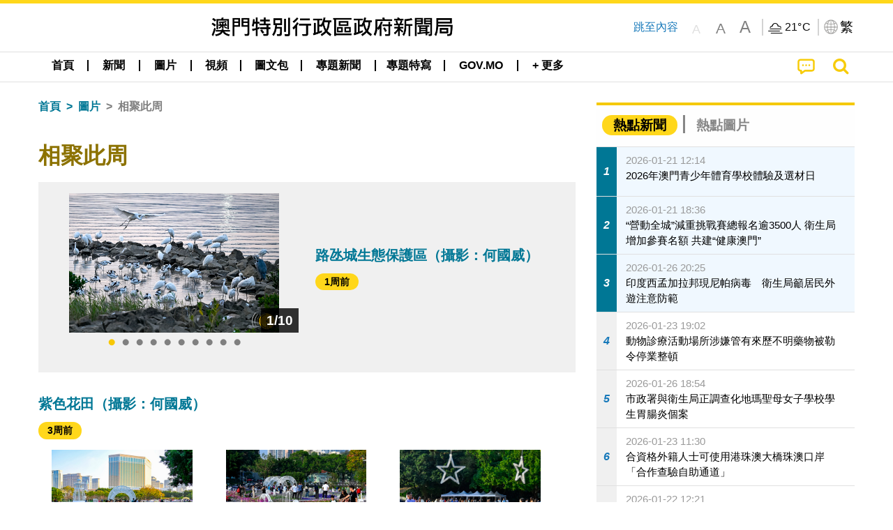

--- FILE ---
content_type: text/html;charset=UTF-8
request_url: https://www.gcs.gov.mo/news/list/zh-hant/gallery/%E7%9B%B8%E8%81%9A%E6%AD%A4%E5%91%A8;jsessionid=A9BC4EED5AECC1CD31C2A220E3C4E638.app11?0
body_size: 29953
content:
<!DOCTYPE html>
<html prefix="og: http://ogp.me/ns#" lang="zh-hant" xml:lang="zh-hant" itemscope="" itemtype="http://schema.org/WebPage">
<head><meta name="charset" content="UTF-8" />
<script type="text/javascript" src="../../../wicket/resource/org.apache.wicket.Application/js/jquery/3.6.1/jquery-ver-9C4C522636859B8A7284CCD5CAFD73D1.js"></script>
<script type="text/javascript" src="../../../wicket/resource/org.apache.wicket.ajax.AbstractDefaultAjaxBehavior/res/js/wicket-ajax-jquery-ver-8CD946166F47E5DD4EADD165939FF57D.js"></script>
<script type="text/javascript">
/*<![CDATA[*/
Wicket.Event.add(window, "domready", function(event) {  new Waypoint.Infinite({	element: $('#id11')[0], items: ' .infiniteBody .infiniteItem',  more: ' .infiniteNext.nextItems',  moreContainer: ' .infiniteNext',  ajaxBaseURL: 'list/zh-hant/gallery/%E7%9B%B8%E8%81%9A%E6%AD%A4%E5%91%A8?0',  loadingClass: 'infiniteLoadingSpinner', isLoadOnScroll: false,  onBeforePageLoad: $.noop,  onAfterPageLoad: $.noop});;});
/*]]>*/
</script>
<link rel="stylesheet" type="text/css" href="../../../wicket/resource/local.gcs.shareLib.wicket.errDecorator.ToastrErrorDecoratorHandler/toastr-ver-00B6B0A8284AF38B52631E3AF6FBBF54.css" />
<script type="text/javascript" src="../../../wicket/resource/local.gcs.shareLib.wicket.errDecorator.ToastrErrorDecoratorHandler/toastr-ver-199B87B3C359B8DA31FDBB9A2E2F92C2.js"></script>

	<style id="local-gcs-news-ui-component-PinnedSectionPanel-0">
/*<![CDATA[*/

.pinnedContainer {
	width: 100%;
	/*     background: #0181c8; */
	padding: 1.2rem;
	/*     border-bottom: 1px solid white; */
}

.pinnedSection {
	color: white;
	font-size: 1.5rem;
	font-weight: bolder;
	background: #ffd71b;
	margin: 0;
	will-change: filter;
	/* -webkit-filter: drop-shadow(0px -6px 8px black); */
	box-shadow: 0 5px 10px -6px black;
}

.urgesIcon, .urgesTitle, .pinnedSection {
	/* 	text-align: center; */

}

.urgesTitle {
	color: #ffd71b;
	font-size: 1.5rem;
	font-weight: bolder;
}

.urgesIcon {
	color: #ffd71b;
	font-size: 1.5rem;
	font-weight: bolder;
	margin-top: 1.2rem;
	max-width: 57rem;
	justify-content: space-evenly;
}

.urgesIcon img {
	border-radius: 15%;
}

.urgesIcon a {
	max-width: 11%;
	margin-top: 0.5rem;
}

.urgesIcon legend {
	width: 100%;
	border-bottom: 1px solid #ffd71b;
}

.togglePinnedBtn {
	color: black;
	background-color: #ffd71b;
	float: left;
	font-size: 1rem;
	padding: .4rem 1.5rem;
	font-weight: bolder;
	border-bottom-left-radius: 2rem;
	border-bottom-right-radius: 2rem;
    position: absolute;
    bottom: -2rem;
    box-shadow: 3px 5px 10px -6px black;
}

.closed .togglePinnedBtn{
	box-shadow: unset;
}

.togglePinnedBtn img{
	width: 1.3rem;
    margin-right: 0.5rem;
}

.togglePinnedBtn img{
    transform: rotate(180deg);

}

.closed .togglePinnedBtn img{
    transform: unset;

}

.urgesClose, .urgesOpen {
	margin-right: 0.3rem;
}

.togglePinnedBtn .fa-angle-double-up {
	font-size: 1.5rem;
}

.pinnedCell {
	position: absolute;
	/* 	-webkit-filter: drop-shadow(-7px 7px 0.8rem #686868); */
}

.closed .fa-angle-double-up {
	transform: rotate(180deg);
}

.closed .urgesClose {
	display: none;
}

.urgesOpen {
	display: none;
}

.closed .urgesOpen {
	display: inline-block;
}

.closed.pinnedSection {
	-webkit-filter: unset;
	box-shadow: unset;
}

.textLinksContainer {
    width: 100%;
    margin: 0 auto 0 auto;
    font-size: 1.15rem;
    padding-top: 0.5rem;
    padding-bottom: 0.5rem;
}

.textLinksContainer a {
    color: #333136;
    padding-left: 1.2rem;
    margin-left: 1rem;
    margin-right: 1rem;
    position: relative;
    margin-top: 0.5rem;
    margin-bottom: 0.5rem;
}

.textLinksContainer a:hover, .textLinksContainer a:focus {
    color: black;
}

.textLinksContainer a:before {
    content: '';
    height: 9px;
    width: 9px;
    background-color: #333136;
    display: flex;
    position: absolute;
    top: calc(50% - 5px);
    left: 0;
}

.textLinksContainer a div {
    text-decoration: underline;
    text-decoration-color: #b1962b;
    line-height: 1;
}

.urgeMsg {
	font-weight:normal;
	font-size: 1.8rem;
	max-width: 100% /* line-heihgt:1.2; */
}

.pinnedTitle {
	display: block;
	font-size: 1.5rem;
	font-weight: bolder;
	padding:1rem 0;
	min-height: 1rem;
	background: linear-gradient(180deg, transparent calc(50% - 1px), black calc(50%), transparent calc(50% + 1px));
}

.pinnedTitle>* {
	background-color: #ffd71b;
	padding-left: 1rem;
	padding-right: 1rem;
}

.pinnedTopicLink {
	border: 2px black solid;
    border-radius: 10px;
    background:none;
    max-height:5rem;
    color:black;
    overflow: hidden;
    margin:0.8rem 0.3rem;
    line-height: 1;
    min-height: 3.8rem;
}

.pinnedInfoContainer a.bright.pinnedTopicLink {
	background: #1882da;
    border: none;
    color: white;

}

.togglePinnedBtnContainer{
	margin: auto;
	max-width: 80rem;
}

.pinnedContainer {
    background-color: #ffd71b;
    color: black;
    text-align: center;
}

.pinnedSlick {
	position: relative;
	max-width: 100%;
}

.pinnedLinkContainer {
	padding-top: .5rem;
    justify-content: space-evenly;
}

.pinnedContainer {
	padding:2rem;
}

.pinnedTitle{color:black}
.urgesIcon{color:black}
.urgesIconTitle{color:black}

@media screen and (max-width: 39.9375em) {
	.urgesIcon a {
		max-width: 22.5%;
	}

	.pinnedSection {
		font-size: 1.3rem;
	}

	.pinnedSection {
	    margin:0;
	}
}

@media print, screen and (min-width: 40em){
	.ncvTopic.grid-margin-x > .medium-4 {
	    width: calc(33.33333% - 0.6rem);
	}
}


/*]]>*/
</style>

		<style id="local-gcs-news-ui-component-FontSizeBtnPanel-0">
/*<![CDATA[*/

			.fontSize {
			    display: flex;
			    flex-wrap: nowrap;
			    -webkit-box-align: stretch;
			    -webkit-align-items: stretch;
			    -ms-flex-align: stretch;
			    align-items: stretch;
			}
			
			.fontSize .a {
				margin-right: 0.6rem;
			}
			
			.SFont, .SFont:hover, .MFont, .LFont, .SFont:focus, .MFont:focus, .LFont:focus{
				color: gray;
				width: 2rem;
				border-radius: 15%;
			    padding: 0.15rem 0;
			}
			
			 html.Medium .SFont:hover, html.Large .SFont:hover, .MFont:hover, .LFont:hover{
				color: gray;
			    border: 1px solid #facf04;
			}
			
			.SFont:hover, html.Medium .MFont:hover, html.Large .LFont:hover{
				border: unset;
			}
			
			.MFont span{
				font-size: 1.3rem;
				line-height: 1;
			}
			
			.SFont span{
				font-size: 1.1rem;
				line-height: 1;
			}
			
			.LFont span{
				font-size: 1.5rem;
				line-height: 1;
			}
			
		
/*]]>*/
</style>
	<link rel="stylesheet" type="text/css" href="../../../wicket/resource/local.gcs.news.ui.component.FontSizeBtnPanel/FontSizeBtnPanel-ver-61E0FE4AE7962D50382FAB7934E075DA.css" />
<script type="text/javascript" src="../../../wicket/resource/local.gcs.news.ui.component.FontSizeBtnPanel/FontSizeBtnPanel-ver-C12C310FF12B95AF97D5DA5DF2482918.js"></script>
<link rel="stylesheet" type="text/css" href="../../../wicket/resource/local.gcs.news.ui.component.URLLocaleSelectionDropdownPanel/URLLocaleSelectionDropdownPanel-ver-9C0ED763CA4D908155ED221D683B55B8.css" />
<link rel="stylesheet" type="text/css" href="../../../wicket/resource/local.gcs.news.ui.component.DropDownMenuPanel/DropDownMenuPanel-ver-B1DC3C4061B8156258D1B8FB8615EF0C.css" />

		<script id="local-gcs-news-ui-component-HeaderPanel-0">
/*<![CDATA[*/

			function jumpToContentSection(_selector){
				$('html, body').animate({scrollTop:$(_selector).offset().top}, 800);
				$(_selector).find("a[href]:not([tabindex='-1']),area[href]:not([tabindex='-1']),input:not([disabled]):not([tabindex='-1']),select:not([disabled]):not([tabindex='-1']),textarea:not([disabled]):not([tabindex='-1']),button:not([disabled]):not([tabindex='-1']),iframe:not([tabindex='-1']),[tabindex]:not([tabindex='-1']),[contentEditable=true]:not([tabindex='-1'])").eq(0).focus();
			}
		
/*]]>*/
</script>
	<link rel="stylesheet" type="text/css" href="../../../wicket/resource/local.gcs.news.ui.component.HeaderPanel/HeaderPanel-ver-C2B4AD30BAB3EFEF50A311A71459F8B9.css" />
<link rel="stylesheet" type="text/css" href="../../../css/rainstorm_font/rainstorm.css" />
<link rel="stylesheet" type="text/css" href="../../../wicket/resource/local.gcs.shareLib.wicket.locale.LocaleSelectionPanel/LocaleSelectionPanel-ver-47C1D0488F0B0A70BA93814AAECFCCC6.css" />
<style type="text/css" id="severeWeather">
@font-face { font-family: 'msar-typhoon-signal';src:url('../../../wicket/resource/org.apache.wicket.Application/fonts/typhoon/msar-typhoon-signal-ver-2689C55CA8D469E021CC7DED059A7651.eot');src:url('../../../wicket/resource/org.apache.wicket.Application/fonts/typhoon/msar-typhoon-signal-ver-2689C55CA8D469E021CC7DED059A7651.eot?#iefix') format('embedded-opentype'),url('../../../wicket/resource/org.apache.wicket.Application/fonts/typhoon/msar-typhoon-signal-ver-275C9146AF49200DCA46C76CBEEA4C5B.woff') format('woff'),url('../../../wicket/resource/org.apache.wicket.Application/fonts/typhoon/msar-typhoon-signal-ver-808F163E17664B4DB92975BBEABB8255.ttf') format('truetype'),url('../../../wicket/resource/org.apache.wicket.Application/fonts/typhoon/msar-typhoon-signal-ver-473F3018D3D439EBD84DA8BADC106CF2.svg#msar-typhoon-signal') format('svg');font-weight: normal;font-style: normal;}@font-face {font-family:'msar-stormsurge';src:url('../../../wicket/resource/org.apache.wicket.Application/fonts/stormsurge/msar-stormsurge-ver-766D97DE1782425F6322F529BF1E9043.eot');src:url('../../../wicket/resource/org.apache.wicket.Application/fonts/stormsurge/msar-stormsurge-ver-766D97DE1782425F6322F529BF1E9043.eot?#iefix') format('embedded-opentype'),url('../../../wicket/resource/org.apache.wicket.Application/fonts/stormsurge/msar-stormsurge-ver-09F21A046D0EC191F20A2C8013D18A5B.woff') format('woff'),url('../../../wicket/resource/org.apache.wicket.Application/fonts/stormsurge/msar-stormsurge-ver-6B4F1C29E0F0E2AB99C6E0A2AC69B9E2.ttf') format('truetype'),url('../../../wicket/resource/org.apache.wicket.Application/fonts/stormsurge/msar-stormsurge-ver-7BDE892848C1CBB25AC5240EEC6068DB.svg#msar-stormsurge') format('svg');font-weight: normal;font-style: normal;}</style>
<script type="text/javascript" src="../../../js/HeaderPanel.js"></script>
<script type="text/javascript" src="../../../wicket/resource/local.gcs.news.ui.component.HeaderPanel/SevereWeatherRollPanel-ver-37C21745BEE40FC7A0B344F3C1487A93.js"></script>
<script type="text/javascript" src="../../../wicket/resource/local.gcs.news.ui.component.HeaderPanel/WCAGDisclosureNav-ver-5D7403CE59AFD24790039FBA6AAEDF89.js"></script>

	<style id="local-gcs-news-ui-component-AppDownloadsPanel-0">
/*<![CDATA[*/

.iLink {
	width: 20%;
/* 	height: 30%; */
	height: 100%;
	position:absolute;
	display: block;
}

.r1 {
	top: 10%;
	top: 0%;
}
.r2 {
	top: 60%;
}
.c1 {
	right: 53%;
}
.c2 {
	right: 30%;
}
.c3 {
	right: 5%;
}


/*]]>*/
</style>

		<style id="local-gcs-news-ui-component-FooterPanel-0">
/*<![CDATA[*/




/*]]>*/
</style>
	<link rel="stylesheet" type="text/css" href="../../../wicket/resource/local.gcs.news.ui.component.FooterPanel/FooterPanel-ver-C23780B6F02D277F794FA8A04C13D036.css" />
<script type="text/javascript" src="../../../js/SubscriptionPanel.js"></script>
<link rel="stylesheet" type="text/css" href="../../../wicket/resource/local.gcs.news.ui.component.SubscriptionPanel/SubscriptionPanel-ver-7F2DF3442BA23244C19D02AC1090E137.css" />

	<script id="local-gcs-news-ui-component-SharePanel-0">
/*<![CDATA[*/

		function fallbackCopyTextToClipboard(text) {
			var textArea = document.createElement("textarea");
			textArea.value = text;
			document.body.appendChild(textArea);
			textArea.focus();
			textArea.select();

			try {
				var successful = document.execCommand("copy");
				var msg = successful ? "successful" : "unsuccessful";
				console.log("Fallback: Copying text command was " + msg);
			} catch (err) {
				console.error("Fallback: Oops, unable to copy", err);
			}

			document.body.removeChild(textArea);
		}

		function copyTextToClipboard(text) {
			if (!navigator.clipboard) {
				fallbackCopyTextToClipboard(text);
				return;
			}
			navigator.clipboard.writeText(text).then(function() {
				console.log("Async: Copying to clipboard was successful!");
			}, function(err) {
				console.error("Async: Could not copy text: ", err);
			});
		}

		
		function copyLink() {
			copyTextToClipboard($('.a2a_kit.sharePanelShow').attr('data-a2a-url'));
			setTimeout(function() {
				$('#copyDone').foundation('close');
			}, 2000);
		};
	
/*]]>*/
</script>
<link rel="stylesheet" type="text/css" href="../../../wicket/resource/local.gcs.news.ui.component.SharePanel/SharePanel-ver-EE0F4905B75B96405990C97159C9FA3A.css" />
<script type="text/javascript" src="../../../js/addtoany/page.js"></script>
<script type="text/javascript" id="SharePanel">
/*<![CDATA[*/
function updateSharePanel(url, caption, shareLoggerUrl){$('.sharePanel .sharePanelShow').attr('data-a2a-url', url);$('.sharePanel .sharePanelShow').attr('data-a2a-title', caption);$('.sharePanel .sharePanelShow').attr('data-logurl', shareLoggerUrl);$('#shareModal').foundation('open');}
/*]]>*/
</script>
<style type="text/css" id="SharePanel_tgcss">
.a2a_s_telegram::before{content: url(../../../img/icons22/SVG/icon_tg.svg);}</style>
<link rel="stylesheet" type="text/css" href="../../../wicket/resource/local.gcs.news.ui.component.HotNewsPanel/HotNewsPanel-ver-B0624A5073753B20DE05F7650E8EE9A1.css" />
<script type="text/javascript" src="../../../wicket/resource/local.gcs.shareLib.wicket.common.JQueryLazyLoadImageBehavior/jquery.lazyload-ver-F35BAD2245519FD941DFD85C66578B11.js"></script>

	<style id="local-gcs-news-ui-component-HotGalleryPanel-0">
/*<![CDATA[*/

.box75 .galleryThumbnail {
	margin: 5%;
	border: 2px white solid;
	position: absolute;
	top: 0;
	max-height: 75%;
	justify-content: center;
	width: 90%;
	object-fit: cover;
}
.hotGalleryListView{padding:0.5rem 0}

.hotGalleryFirstCaption {
	padding-left:3%;
	padding-right:1.5%;
	padding-top:8%;
	max-height:100%
}

@media screen and (max-width: 39.9375em) {
	.hotGalleryFirstCaption {
		padding-top:6.6%;
	}
}


/*]]>*/
</style>
<link rel="stylesheet" type="text/css" href="../../../wicket/resource/local.gcs.news.ui.component.HotGalleryPanel/HotNewsPanel-ver-B0624A5073753B20DE05F7650E8EE9A1.css" />

	<style id="local-gcs-news-ui-component-HotInfoPanel-0">
/*<![CDATA[*/

.hotInfoPanel{padding: 0.5rem 0;}
.hotInfoPanel .tabs-panel{background:white!important}
.hotInfoPanel .tabs-panel{padding:0}
.hotInfoPanel.tabs-content,.hotInfoPanel.tabs{border:none}	
.hotInfoPanel .tabs-title > a:focus, .hotInfoPanel .tabs-title > a[aria-selected='true'] {
	background: #ffd71b;
	color:black;
	border-radius: 20px;
	margin:0 0.5rem;
	
}
.hotInfoPanel .tabs-title > a {
    font-size: 1.2rem;
    color: #878787;
    font-weight: bolder;
    padding:0.3rem 1rem;
/* 	margin:0.5rem 0; */
}

.hotInfoPanel .tabs-title{max-width:50%}
.hotInfoPanel .infoLead{display:none}

/*]]>*/
</style>

		<style id="local-gcs-news-ui-slider-CyclePanel-0">
/*<![CDATA[*/


/*]]>*/
</style>
	
	<style id="local-gcs-news-ui-slider-TopicsCyclePanel-0">
/*<![CDATA[*/

.cycleSlider.topicsItemContainer {
	margin-bottom: 0rem;
	height: 20rem;
}
.topicsSlide>div{
	margin:0 0.5rem;
	padding:1rem 0;
	border-bottom: 1px solid lightgray;
}

.topicsSlide .newsTopicsSubject{
	color:black!important;
}

.topicsCycle .infoLead{
	font-size: 1.2rem;
    font-weight: bolder;
    padding: 0.3rem 1rem;
}

/*]]>*/
</style>
<link rel="stylesheet" type="text/css" href="../../../wicket/resource/local.gcs.news.ui.slider.CyclePanel/CyclePanel-ver-3EF8E7D493F9B1738A5CBBB8E4079CB7.css" />
<script type="text/javascript" id="js.jquery-cycle" src="https://cdnjs.cloudflare.com/ajax/libs/jquery.cycle2/2.1.6/jquery.cycle2.min.js" crossOrigin="anonymous" integrity="sha384-gh5RtRwMvDmzWU1efMWsMIObvslAvJ8rg8+96kQbDXaWEbFMlqwMwyhouylJpclD"></script>
<script type="text/javascript" src="../../../wicket/resource/local.gcs.news.ui.slider.CyclePanel/CyclePanel-ver-11F82157120EFCEE25D96BF3E22B3F80.js"></script>
<link rel="stylesheet" type="text/css" href="../../../wicket/resource/local.gcs.news.ui.slider.TopicsCyclePanel/TopicsCyclePanel-ver-46216C9AB92FB693E2E12FCE0BDC6C91.css" />

	<style id="local-gcs-news-ui-slider-PromotionCyclePanel-0">
/*<![CDATA[*/

		.promotionCycle .infoLead{
			font-size: 1.2rem;
			font-weight: bolder;
			padding: 0.3rem 1rem;
		}
	
/*]]>*/
</style>
<link rel="stylesheet" type="text/css" href="../../../wicket/resource/local.gcs.news.ui.slider.PromotionCyclePanel/PromotionCyclePanel-ver-8A3660CC9BCC41568DC71B2B0056FB44.css" />
<link rel="stylesheet" type="text/css" href="../../../wicket/resource/local.gcs.news.ui.component.Navigator/Navigator-ver-9A470930E21C7390885B0AE426E8B741.css" />

		<style id="local-gcs-news-ui-component-ListModeSwitchButtonPanel-0">
/*<![CDATA[*/

		
/*]]>*/
</style>
	<link rel="stylesheet" type="text/css" href="../../../wicket/resource/local.gcs.news.ui.component.ListModeSwitchButtonPanel/ListModeSwitchButtonPanel-ver-6467F000A66FC52C9E595A4A281EF453.css" />
<script type="text/javascript" id="wicket-ajax-base-url">
/*<![CDATA[*/
Wicket.Ajax.baseUrl="list/zh-hant/gallery/%E7%9B%B8%E8%81%9A%E6%AD%A4%E5%91%A8?0";
/*]]>*/
</script>
<script type="text/javascript" src="../../../wicket/resource/local.gcs.news.ui.component.TimeAgoPanel/timeago.min-ver-64148F39FD47770B426F9637AB411274.js"></script>
<script type="text/javascript" src="../../../wicket/resource/local.gcs.news.ui.component.TimeAgoPanel/timeagoInit-ver-98C3202783D18786EB5E996267998AA6.js"></script>
<link rel="stylesheet" type="text/css" href="../../../wicket/resource/local.gcs.news.ui.component.BaseInfoPanel/BaseInfoPanel-ver-4C0DA2ABB9005F09587E121F3CD9253D.css" />
<link rel="stylesheet" type="text/css" href="../../../js/slick/slick-theme.css" />
<link rel="stylesheet" type="text/css" href="../../../js/slick/slick.css" />
<script type="text/javascript" src="../../../js/slick/slick.js"></script>

	<style id="local-gcs-news-ui-component-InfiniteDataView-0">
/*<![CDATA[*/

@keyframes infiniteLoadingSpinner {
	to {transform: rotate(360deg);
}

}
.infiniteDataView {
	position: relative;
}

.infiniteLoadingSpinner:after {
	content: '';
	box-sizing: border-box;
	position: absolute;
	left: 50%;
	width: 1.5em;
	height: 1.5em;
	border-radius: 50%;
	border: 0.2em solid #ccc;
	border-top-color: #f4c904;
	animation: infiniteLoadingSpinner .6s linear infinite;
}

.infiniteBody {
	border-color: #e6e6e6;
	border-left: 0px;
	border-right: 0px;
}

.infiniteItem {
	border-color: #e6e6e6 !important;
}

.infiniteNext {
	border-left: 0px;
	border-right: 0px;
	padding: 0.5rem;
}

.infiniteNext.nextItems span {
	cursor: pointer;
	color: #5dade2;
	/* 				    width: max-content; */
	/* 				    font-size: 1rem; */
	/* 				    margin: 0 auto; */
	/* 				    font-weight: bolder; */
}

/*]]>*/
</style>
<script type="text/javascript" src="../../../wicket/resource/local.gcs.news.ui.component.InfiniteDataView/jquery.waypoints-ver-79E006D0A91515A94802E45CC90466D4.js"></script>
<script type="text/javascript" src="../../../wicket/resource/local.gcs.news.ui.component.InfiniteDataView/infinite.wicket-ver-3832CFF76CA70918558FD11051154E62.js"></script>

<style id="local-gcs-news-ui-component-InfiniteListPanel-0">
/*<![CDATA[*/


	.mobileNewsList div .deptLabel {
		color: #808080;
	    font-size: 0.95rem;
	}
	
	.mobileNewsList div .render_timeago_css {
		color: black;
	    padding: 0.3rem 0.8rem;
	    border-radius: 15px;
	    background-color: #ffd71b;
	    line-height: 1;
	    font-size: 0.85rem;
	}
	
	.mobileNewsList .infoSubjectContainer * {
	    font-weight: bold;
	}
	
	

/*]]>*/
</style>
<link rel="stylesheet" type="text/css" href="../../../wicket/resource/local.gcs.news.ui.component.InfiniteListPanel/InfiniteListPanel-ver-64D1E285FA43B267FDF31C187D4B72D1.css" />

<meta name="apple-mobile-web-app-capable" content="no">
<meta name="mobile-web-app-capable" content="yes">
<title>NEWS GOV-MO</title>
<meta name="viewport" content="width=device-width,initial-scale=1.0" />
<link rel="stylesheet" type="text/css" href="../../../css/font-awesome/css/font-awesome.min.css" />
<link rel="stylesheet" type="text/css" href="https://cdnjs.cloudflare.com/ajax/libs/foundation/6.7.5/css/foundation.css" media="all" crossOrigin="anonymous" integrity="sha384-Dau/zVhBb31/x9iiUiK17t6SnljnMFglPtv7iiMFySVF/QS9rvQO5BvoSAB6dAbT" />
<link rel="stylesheet" type="text/css" href="https://cdnjs.cloudflare.com/ajax/libs/foundicons/3.0.0/foundation-icons.css" media="all" crossOrigin="anonymous" integrity="sha384-kPtoyGXH53LPYu4uzFVNhdgIdlOIG/v3jWToR9O43Al7jMR1G23S5YF/xWTbA+I4" />
<link rel="stylesheet" type="text/css" href="https://cdnjs.cloudflare.com/ajax/libs/motion-ui/1.2.2/motion-ui.css" media="all" crossOrigin="anonymous" integrity="sha384-ejYpiU7KiNuu0ClqU2MoWZ5NwmGmbXUQK6132wRjdhh3/Bl5HPOOoG1Ji4v2Ya7S" />
<link rel="stylesheet" type="text/css" href="../../../css/weather-icons-master/css/weather-icons.min.css" />
<link rel="stylesheet" type="text/css" href="../../../wicket/resource/local.gcs.news.ui.BasePage/BaseStyle-ver-A1883211F9F43BA60A3DED10F3A75A24.css" />
<script type="text/javascript" id="js.js-cookie" src="https://cdnjs.cloudflare.com/ajax/libs/js-cookie/2.2.1/js.cookie.min.js" crossOrigin="anonymous" integrity="sha384-eITc5AorI6xzkW7XunGaNrcA0l6qrU/kA/mOhLQOC5thAzlHSClQTOecyzGK6QXK"></script>
<script type="text/javascript" id="js.foundation" src="https://cdnjs.cloudflare.com/ajax/libs/foundation/6.7.5/js/foundation.min.js" crossOrigin="anonymous" integrity="sha384-tNxCYJzHKwvsthxzcjUC+grZ0NkGrPQ25FSOJdeYuU4feE6yay2ly843Ntnn9oR9"></script>
<script type="text/javascript" id="js.jquery-mark" src="https://cdnjs.cloudflare.com/ajax/libs/mark.js/8.11.1/jquery.mark.min.js" crossOrigin="anonymous" integrity="sha384-iqnguDoMujGknA4B5Jk7pbSn7sb7M8Tc0zVsTNQXm629Xx00jGEpD9TsZXbfNjKO"></script>
<script type="text/javascript" src="../../../wicket/resource/local.gcs.news.ui.BasePage/scrollTop-ver-0DB0BEEB4D555C3AA74A8B756A7E4522.js"></script>
<meta property="og:image" content="https://www.gcs.gov.mo/img/appIcon/newsIcon3_296x296.png" />
<meta itemprop="image" content="https://www.gcs.gov.mo/img/appIcon/newsIcon3_296x296.png" />
<meta property="og:site_name" content="澳門特別行政區政府新聞局" />
<meta property="og:title" content="澳門特別行政區政府新聞局" />
<meta itemprop="name" content="澳門特別行政區政府新聞局" />
<meta property="og:type" content="website" />
<meta property="og:url" content="https://www.gcs.gov.mo/" />
<meta property="og:locale" content="zh_hk" />
<link rel="stylesheet" type="text/css" href="../../../wicket/resource/local.gcs.news.ui.HeaderFooterLayout/v22-ver-3B87830C74C6C76BDCDB5B01FB4EA504.css" />
<script type="text/javascript" id="add_lang_function">
/*<![CDATA[*/
function addLangClass() {var lang='zh-hant'; var path = window.location.pathname; if (path.includes('/pt;') || path.includes('/pt/') || path.endsWith('/pt')) lang = 'pt'; else if (path.includes('/en;') || path.includes('/en/') || path.endsWith('/en')) lang='en'; else if (path.includes('/zh-hans;')||path.includes('/zh-hans/')||path.endsWith('/zh-hans')) lang='zh-hans';$('body').addClass(lang);}
/*]]>*/
</script>
<link rel="stylesheet" type="text/css" href="../../../wicket/resource/local.gcs.news.ui.AsideLayout/AsideLayout-ver-FEF36A6EEC28590DFD434AC9D5267816.css" />
<link rel="stylesheet" type="text/css" href="../../../wicket/resource/local.gcs.news.ui.BaseShowPage/BaseShowPage-ver-0258BED4C6859AC00B6881E1F9D27911.css" />
<script type="text/javascript" src="../../../wicket/resource/local.gcs.news.ui.BaseShowPage/BaseShowPage-ver-4C2E910D8BB8B517F2A321447DD492BA.js"></script>
<link rel="stylesheet" type="text/css" href="../../../wicket/resource/local.gcs.news.ui.ListPage/ListPage-ver-A196715B496177CC3BCF1E5249F7E1BB.css" />
<script type="text/javascript" src="../../../wicket/resource/local.gcs.news.ui.ListPage/promotionListSlick-ver-7EB15D1499F7599714641A1C0267E021.js"></script>
<link rel="apple-touch-icon" href="../../../img/appIcon/newsIcon3.png" />
<link rel="apple-touch-icon" href="../../../img/appIcon/newsIcon3_152x152.png" sizes="152x152" />
<link rel="apple-touch-icon" href="../../../img/appIcon/newsIcon3_167x167.png" sizes="167x167" />
<link rel="apple-touch-icon" href="../../../img/appIcon/newsIcon3_180x180.png" sizes="180x180" />
<link rel="apple-touch-icon-precomposed" href="../../../img/appIcon/newsIcon3_192x192.png" sizes="192x192" />
<link rel="shortcut icon" href="../../../img/appIcon/newsIcon3_128x128.png" sizes="128x128" />
<link rel="shortcut icon" href="../../../img/appIcon/newsIcon3_192x192.png" sizes="192x192" />
<meta name="apple-itunes-app" content="app-id=806002811" />
<link rel="stylesheet" type="text/css" href="../../../wicket/resource/local.gcs.nbs.ui.component.PNotifyWebSocketBehavior/pnotify.custom.min-ver-B6429C8A5A42C1C829232CD9BD8F00D1.css" />
<script type="text/javascript" src="../../../wicket/resource/local.gcs.nbs.ui.component.PNotifyWebSocketBehavior/pnotify.custom.min-ver-A44A20D89EE955AC4BB8D2FE48EC3039.js"></script>
<script type="text/javascript" src="../../../wicket/resource/local.gcs.news.ui.component.WSSBehavior/WSSBehavior-ver-1466187727C625CBF1C76E0729681422.js"></script>
<script type="text/javascript">
/*<![CDATA[*/
Wicket.Event.add(window, "domready", function(event) { 
toastr.options = {'closeButton': true,'debug': false,'newestOnTop': false,'progressBar': false,'positionClass': 'toast-top-right','preventDuplicates': false,'onclick': null,'showDuration': '300','hideDuration': '1000','timeOut': '5000','extendedTimeOut': '1000','showEasing': 'swing','hideEasing': 'linear','showMethod': 'fadeIn','hideMethod': 'fadeOut'};
updateFontSize(Cookies.get('fontSize'));;
updateWeather('https://gcloud.gcs.gov.mo/meteo/live/weather.json','https://gcloud.gcs.gov.mo/meteo/live/schoolsuspension.json','zhhant','特別信息');;
const hideWeatherWhenSmall = (changes, observer) => { changes.forEach(change => { if (change.intersectionRatio === 0 && window.screen.width <= 640) { hideSevereWeatherPanel();console.log('test');} });};const observerOpts = { root: null, rootMargin: '0px', threshold: [0, 1]};const observer = new IntersectionObserver(hideWeatherWhenSmall, observerOpts);const weatherContentElements = document.querySelectorAll('#severeWeatherPanelContainer');weatherContentElements.forEach(el => observer.observe(el));;
new DisclosureNav(document.querySelectorAll('#main-menu')[0], '' ,'.dropdownArea');;
setWebappURL('../../../');
$(".jq_lazyloadimg").lazyload();;
iniCycle({ "slider": "#test .cycleSlider", "pagerActiveClass": "active", "slides": ".slide", "fx": "scrollHorz", "autoHeight": 1, "pagerTemplate": "", "pager": "#test .cycle-pager", "swipe": true, "timeout": 5000 });;
iniCycle({ "slider": "#id5 .cycleSlider", "pagerActiveClass": "active", "slides": ".slide", "fx": "scrollHorz", "autoHeight": "362:92", "pagerTemplate": "", "pager": "#id5 .cycle-pager", "swipe": true, "timeout": 5000 });;
Wicket.Event.add('id6', 'click', function(event) { var win = this.ownerDocument.defaultView || this.ownerDocument.parentWindow; if (win == window) { window.location.href='./;jsessionid=A9BC4EED5AECC1CD31C2A220E3C4E638.app11'; } ;return false;});;
timeagoInit('.render_timeago_css.not_render', 'zhhant', 48);
$('#id7 .variable').not('.slick-initialized').slick({infinite:false, arrows:false, variableWidth:true, lazyLoad:'progressive',responsive:[{breakpoint: 640, settings:{slidesToShow:1.003, variableWidth:false}},]});$('#id7 .slickFocus').not('.slick-initialized').slick({dots: true, infinite: false, arrows: false});;
$('#id8 .variable').not('.slick-initialized').slick({infinite:false, arrows:false, variableWidth:true, lazyLoad:'progressive',responsive:[{breakpoint: 640, settings:{slidesToShow:1.003, variableWidth:false}},]});$('#id8 .slickFocus').not('.slick-initialized').slick({dots: true, infinite: false, arrows: false});;
$('#id9 .variable').not('.slick-initialized').slick({infinite:false, arrows:false, variableWidth:true, lazyLoad:'progressive',responsive:[{breakpoint: 640, settings:{slidesToShow:1.003, variableWidth:false}},]});$('#id9 .slickFocus').not('.slick-initialized').slick({dots: true, infinite: false, arrows: false});;
$('#ida .variable').not('.slick-initialized').slick({infinite:false, arrows:false, variableWidth:true, lazyLoad:'progressive',responsive:[{breakpoint: 640, settings:{slidesToShow:1.003, variableWidth:false}},]});$('#ida .slickFocus').not('.slick-initialized').slick({dots: true, infinite: false, arrows: false});;
$('#idb .variable').not('.slick-initialized').slick({infinite:false, arrows:false, variableWidth:true, lazyLoad:'progressive',responsive:[{breakpoint: 640, settings:{slidesToShow:1.003, variableWidth:false}},]});$('#idb .slickFocus').not('.slick-initialized').slick({dots: true, infinite: false, arrows: false});;
$('#idc .variable').not('.slick-initialized').slick({infinite:false, arrows:false, variableWidth:true, lazyLoad:'progressive',responsive:[{breakpoint: 640, settings:{slidesToShow:1.003, variableWidth:false}},]});$('#idc .slickFocus').not('.slick-initialized').slick({dots: true, infinite: false, arrows: false});;
$('#idd .variable').not('.slick-initialized').slick({infinite:false, arrows:false, variableWidth:true, lazyLoad:'progressive',responsive:[{breakpoint: 640, settings:{slidesToShow:1.003, variableWidth:false}},]});$('#idd .slickFocus').not('.slick-initialized').slick({dots: true, infinite: false, arrows: false});;
$('#ide .variable').not('.slick-initialized').slick({infinite:false, arrows:false, variableWidth:true, lazyLoad:'progressive',responsive:[{breakpoint: 640, settings:{slidesToShow:1.003, variableWidth:false}},]});$('#ide .slickFocus').not('.slick-initialized').slick({dots: true, infinite: false, arrows: false});;
$('#idf .variable').not('.slick-initialized').slick({infinite:false, arrows:false, variableWidth:true, lazyLoad:'progressive',responsive:[{breakpoint: 640, settings:{slidesToShow:1.003, variableWidth:false}},]});$('#idf .slickFocus').not('.slick-initialized').slick({dots: false, infinite: false, arrows: false});;
$('#id10 .variable').not('.slick-initialized').slick({infinite:false, arrows:false, variableWidth:true, lazyLoad:'progressive',responsive:[{breakpoint: 640, settings:{slidesToShow:1.003, variableWidth:false}},]});$('#id10 .slickFocus').not('.slick-initialized').slick({dots: false, infinite: false, arrows: false});;
$(document).foundation();;
if(('standalone' in window.navigator) && window.navigator.standalone){var noddy, remotes = false;document.addEventListener('click', function(event) {noddy = event.target;while(noddy.nodeName !== 'A' && noddy.nodeName !== 'HTML') { noddy = noddy.parentNode;}if('href' in noddy && noddy.href.indexOf('http') !== -1 && (noddy.href.indexOf(document.location.host) !== -1 || remotes)){event.preventDefault();document.location.href = noddy.href;}},false);};
$('.ouroMask').hide();;
addLangClass();;
resizeDateRangeBar();
$( '.baseContent' ).each(function() {
	if($( this ).getLines() > 3)
   $( this ).addClass('fade');
});
;
initWSS('wss://www.gcs.gov.mo/news/wicket/websocket/zh-hant', { 'text_escape':false, 'delay':10000, 'styling':'brighttheme', 'min_height':'16px', 'width':'300px', 'icon':true, 'addclass':'', 'title_escape':false });
Wicket.Event.publish(Wicket.Event.Topic.AJAX_HANDLERS_BOUND);
;});
/*]]>*/
</script>
</head>
<body class="v22">
 		<div id="ptrhead">
 			<img alt="Loading" src="../../../img/spinning.gif">
        </div>
        <div id="ptrcontent" style="position:relative;">
        	
		<div class="ouroMask">
			<span class="ouro ouro3" style="top: 50vh;left:50vw"> <span class="ouroLeft"> <span class="anim"></span>
			</span> <span class="ouroRight"> <span class="anim"></span>
			</span>
			</span>
		</div>
		<div id="severeWeatherPanelContainer">
			<div class="baseSize severeWeatherPanel" id="severeWeatherPanel" title="實時天氣"></div>
		</div>
		
		<div style="position: absolute;z-index: 12;width: 100%;" id="id12" class="pinnedSection closed">
	<div class="pinnedCell cell" style="padding:0 0 0.3rem 0;position:relative;">
		
	</div>
	
</div>
		
		<header class="pageHeader">
			<div id="topBannerContainer" class="pageWidth topBannerContainer">
				<div class="grid-container">
					<div class="topBanner top-bar grid-x align-justify">
						<div class="cell medium-auto align-center-middle grid-x hide-for-small-only">
							<div class="bannerLogo cell grid-x align-center-middle show-for-small-only">
									<a href="../../../home/zh-hant;jsessionid=A9BC4EED5AECC1CD31C2A220E3C4E638.app11"><img class="cell bannerIcon black" src="../../../img/bannerIconC.png" alt="澳門特別行政區政府新聞局"/></a>
							</div>
								<div class="bannerLogo cell grid-x align-center-middle hide-for-small-only">
									<a href="../../../home/zh-hant;jsessionid=A9BC4EED5AECC1CD31C2A220E3C4E638.app11"><img class="cell bannerIcon black" src="../../../img/bannerIconC.png" alt="澳門特別行政區政府新聞局"/></a>
							</div>
						</div>
						<div class="cell medium-shrink hide-for-small-only jumpToContent">
							<a href="javascript:jumpToContentSection('section.mainBody');">跳至內容</a>
						</div>
						<div class="cell medium-shrink grid-x align-middle align-spaced" style="z-index:11">
							<div class="fontSizeBtnContainer cell shrink">
		<div class="fontSize">
			<a class="SFont grid-x align-bottom align-center" href="javascript:updateFontSize(&#039;&#039;)"><span>A</span></a>
			<a class="MFont grid-x align-bottom align-center" href="javascript:updateFontSize(&#039;Medium&#039;)"><span>A</span></a>
			<a class="LFont grid-x align-bottom align-center" href="javascript:updateFontSize(&#039;Large&#039;)"><span>A</span></a>
		</div>
	</div>
							<div class="cell shrink yDivider"></div>
							<div id="weatherPanel" class="cell shrink toGray"></div>
							<div class="langBtnContainer cell shrink grid-x align-center-middle">
								<div class="cell shrink yDivider"></div>
								<button class="grid-x cell shrink icoBtn" type="button" data-toggle="langDropdown">
									<img class="cell shrink" alt="語言" src="../../../img/langIcon.png">
									<span class="cell shrink selectedLang">繁</span>
								</button>
								<div class="langDropdown dropdown-pane" data-position="bottom" data-alignment="right" id="langDropdown" data-dropdown
									data-auto-focus="true" style="width: 10rem !important; z-index: 11">
									<div id="id13">
	<div class="dropDownArrowUp"></div>
	<div class="locales">
		<a class="localeOption checked" href="./%E7%9B%B8%E8%81%9A%E6%AD%A4%E5%91%A8;jsessionid=A9BC4EED5AECC1CD31C2A220E3C4E638.app11">
			<span class="localeLabel">繁體</span>
		</a><a class="localeOption" href="../../zh-hans/gallery/%E7%9B%B8%E8%81%9A%E6%AD%A4%E5%91%A8;jsessionid=A9BC4EED5AECC1CD31C2A220E3C4E638.app11">
			<span class="localeLabel">简体</span>
		</a><a class="localeOption" href="../../pt/gallery/Fotogalerias_Bissemanal;jsessionid=A9BC4EED5AECC1CD31C2A220E3C4E638.app11">
			<span class="localeLabel">Português</span>
		</a><a class="localeOption" href="../../en/gallery/Photos_of_the_Week;jsessionid=A9BC4EED5AECC1CD31C2A220E3C4E638.app11">
			<span class="localeLabel">English</span>
		</a>
	</div>
</div>
								</div>
							</div>
						</div>
					</div>
				</div>

			</div>

			<div data-sticky-container>
				<div id="menuBar" class="sticky"  data-top-anchor="topBannerContainer:bottom" data-sticky data-margin-top="0" data-sticky-on="small">
					<div style="padding:0" class="title-bar grid-y show-for-small-only">
						<div class="grid-x align-middle cell">
							<button class="main-menu-icon">
								<span>
									<i class="fa fa-bars fa-2x align-center" style="color: black;margin-left: 0.5rem" aria-hidden="true">
									</i>
									<span class="mobile-menu-arrow-up invisible" style="margin-left: 0.5rem;display: block;"></span>
									<span class="show-for-sr">目錄</span>
								</span>

							</button>
							<div class="cell auto text-center ">
								<a href="../../../home/zh-hant;jsessionid=A9BC4EED5AECC1CD31C2A220E3C4E638.app11"><img class="newsLogo" alt="澳門特別行政區政府新聞局" src="../../../img/bannerIconC.png"/></a>
							</div>
							<button style="display: none;" class="align-middle align-center cpShowBtn" onclick="cpShow();">
								<img class="cpIcon" alt="民防快訊" src="../../../img/icons22/SVG/icon_notice.svg"/>
								<span class="cpBtnLabel">
									民防快訊
								</span>
							</button>
							<a href="../../../search/zh-hant;jsessionid=A9BC4EED5AECC1CD31C2A220E3C4E638.app11?t=gallery" class="cell shrink grid-x searchBtn">
								<span>
									<span class="show-for-sr">搜尋</span>
									<i class="fa fa-search fa-lg" aria-hidden="true"></i>
								</span>
							</a>
						</div>
<!--						mobile main menu-->
						<ul id="mobile-main-menu" class="cell grid-y">
							<li class="cell grid-y">
								<a class="mobile-menu-title menuSize" href="../../../home/zh-hant;jsessionid=A9BC4EED5AECC1CD31C2A220E3C4E638.app11" title="首頁">首頁</a>
							</li>
							
    <li class="menuLinkContainer menuSize align-center">
        <a class="show-for-medium dropdownButton align-center" href="../news/;jsessionid=A9BC4EED5AECC1CD31C2A220E3C4E638.app11" aria-haspopup="true" aria-expanded="false">
            <div class="menuArrowUp align-center invisible"></div>
            <span>新聞</span></a>

        <div class="show-for-medium dropdownArea grid-x align-center invisible">
            <div class="dropdownContent">
                <div class="cell grid-y align-center">
                    <a class="align-center" href="../news/%E4%B8%AD%E5%A4%AE%E8%88%87%E7%89%B9%E5%8D%80;jsessionid=A9BC4EED5AECC1CD31C2A220E3C4E638.app11">
                        <span>中央與特區</span>
                    </a>
                </div><div class="cell grid-y align-center">
                    <a class="align-center" href="../news/%E7%89%B9%E5%8D%80%E6%94%BF%E5%8B%99;jsessionid=A9BC4EED5AECC1CD31C2A220E3C4E638.app11">
                        <span>特區政務</span>
                    </a>
                </div><div class="cell grid-y align-center">
                    <a class="align-center" href="../news/%E5%8D%80%E5%9F%9F%E5%90%88%E4%BD%9C;jsessionid=A9BC4EED5AECC1CD31C2A220E3C4E638.app11">
                        <span>區域合作</span>
                    </a>
                </div><div class="cell grid-y align-center">
                    <a class="align-center" href="../news/%E5%B0%8D%E5%A4%96%E9%97%9C%E4%BF%82;jsessionid=A9BC4EED5AECC1CD31C2A220E3C4E638.app11">
                        <span>對外關係</span>
                    </a>
                </div><div class="cell grid-y align-center">
                    <a class="align-center" href="../news/%E6%94%BF%E5%BA%9C%E6%9C%8D%E5%8B%99;jsessionid=A9BC4EED5AECC1CD31C2A220E3C4E638.app11">
                        <span>政府服務</span>
                    </a>
                </div><div class="cell grid-y align-center">
                    <a class="align-center" href="../news/%E6%B3%95%E5%BE%8B%E5%8F%B8%E6%B3%95;jsessionid=A9BC4EED5AECC1CD31C2A220E3C4E638.app11">
                        <span>法律司法</span>
                    </a>
                </div><div class="cell grid-y align-center">
                    <a class="align-center" href="../news/%E5%BB%89%E6%94%BF%E5%AF%A9%E8%A8%88;jsessionid=A9BC4EED5AECC1CD31C2A220E3C4E638.app11">
                        <span>廉政審計</span>
                    </a>
                </div><div class="cell grid-y align-center">
                    <a class="align-center" href="../news/%E7%B6%93%E6%BF%9F%E8%B2%A1%E6%94%BF;jsessionid=A9BC4EED5AECC1CD31C2A220E3C4E638.app11">
                        <span>經濟財政</span>
                    </a>
                </div><div class="cell grid-y align-center">
                    <a class="align-center" href="../news/%E5%8B%9E%E5%B7%A5%E5%B0%B1%E6%A5%AD;jsessionid=A9BC4EED5AECC1CD31C2A220E3C4E638.app11">
                        <span>勞工就業</span>
                    </a>
                </div><div class="cell grid-y align-center">
                    <a class="align-center" href="../news/%E5%85%AC%E5%85%B1%E7%A7%A9%E5%BA%8F;jsessionid=A9BC4EED5AECC1CD31C2A220E3C4E638.app11">
                        <span>公共秩序</span>
                    </a>
                </div><div class="cell grid-y align-center">
                    <a class="align-center" href="../news/%E9%86%AB%E7%99%82%E8%A1%9B%E7%94%9F;jsessionid=A9BC4EED5AECC1CD31C2A220E3C4E638.app11">
                        <span>醫療衛生</span>
                    </a>
                </div><div class="cell grid-y align-center">
                    <a class="align-center" href="../news/%E6%B0%91%E7%94%9F%E7%A6%8F%E5%88%A9;jsessionid=A9BC4EED5AECC1CD31C2A220E3C4E638.app11">
                        <span>民生福利</span>
                    </a>
                </div><div class="cell grid-y align-center">
                    <a class="align-center" href="../news/%E6%97%85%E9%81%8A%E6%96%87%E5%8C%96;jsessionid=A9BC4EED5AECC1CD31C2A220E3C4E638.app11">
                        <span>旅遊文化</span>
                    </a>
                </div><div class="cell grid-y align-center">
                    <a class="align-center" href="../news/%E6%95%99%E8%82%B2%E9%AB%94%E8%82%B2;jsessionid=A9BC4EED5AECC1CD31C2A220E3C4E638.app11">
                        <span>教育體育</span>
                    </a>
                </div><div class="cell grid-y align-center">
                    <a class="align-center" href="../news/%E5%9F%8E%E8%A6%8F%E5%9F%BA%E5%BB%BA;jsessionid=A9BC4EED5AECC1CD31C2A220E3C4E638.app11">
                        <span>城規基建</span>
                    </a>
                </div><div class="cell grid-y align-center">
                    <a class="align-center" href="../news/%E5%B7%A5%E7%A8%8B%E6%88%BF%E5%B1%8B;jsessionid=A9BC4EED5AECC1CD31C2A220E3C4E638.app11">
                        <span>工程房屋</span>
                    </a>
                </div><div class="cell grid-y align-center">
                    <a class="align-center" href="../news/%E4%BA%A4%E9%80%9A%E8%83%BD%E6%BA%90;jsessionid=A9BC4EED5AECC1CD31C2A220E3C4E638.app11">
                        <span>交通能源</span>
                    </a>
                </div><div class="cell grid-y align-center">
                    <a class="align-center" href="../news/%E7%92%B0%E5%A2%83%E6%B0%A3%E8%B1%A1;jsessionid=A9BC4EED5AECC1CD31C2A220E3C4E638.app11">
                        <span>環境氣象</span>
                    </a>
                </div><div class="cell grid-y align-center">
                    <a class="align-center" href="../news/%E7%A7%91%E6%8A%80%E9%80%9A%E8%A8%8A;jsessionid=A9BC4EED5AECC1CD31C2A220E3C4E638.app11">
                        <span>科技通訊</span>
                    </a>
                </div><div class="cell grid-y align-center">
                    <a class="align-center" href="../news/%E6%96%B0%E8%81%9E%E5%82%B3%E6%92%AD;jsessionid=A9BC4EED5AECC1CD31C2A220E3C4E638.app11">
                        <span>新聞傳播</span>
                    </a>
                </div><div class="cell grid-y align-center">
                    <a class="align-center" href="../news/%E5%85%B6%E4%BB%96;jsessionid=A9BC4EED5AECC1CD31C2A220E3C4E638.app11">
                        <span>其他</span>
                    </a>
                </div>
            </div>
        </div>

        <!--        mobile menu title-->
        <div class="show-for-small-only">
            <ul class="accordion" data-accordion data-allow-all-closed="true">
                <li class="accordion-item" data-accordion-item>
                    <a href="#" class="accordion-title mobile-menu-title menuSize">
                        <span>新聞</span>
                    </a>
                    <div style="padding: 0" class="accordion-content" data-tab-content>
                        <ul class="accordion" data-accordion data-allow-all-closed="true">
                            <li>
                                <a href="../news/;jsessionid=A9BC4EED5AECC1CD31C2A220E3C4E638.app11" class="mobile-menu-item">
                                    <span>全部</span>
                                </a>
                            </li>
                            <li>
                                <a href="../news/%E4%B8%AD%E5%A4%AE%E8%88%87%E7%89%B9%E5%8D%80;jsessionid=A9BC4EED5AECC1CD31C2A220E3C4E638.app11" class="mobile-menu-item">
                                    <span>中央與特區</span>
                                </a>
                            </li><li>
                                <a href="../news/%E7%89%B9%E5%8D%80%E6%94%BF%E5%8B%99;jsessionid=A9BC4EED5AECC1CD31C2A220E3C4E638.app11" class="mobile-menu-item">
                                    <span>特區政務</span>
                                </a>
                            </li><li>
                                <a href="../news/%E5%8D%80%E5%9F%9F%E5%90%88%E4%BD%9C;jsessionid=A9BC4EED5AECC1CD31C2A220E3C4E638.app11" class="mobile-menu-item">
                                    <span>區域合作</span>
                                </a>
                            </li><li>
                                <a href="../news/%E5%B0%8D%E5%A4%96%E9%97%9C%E4%BF%82;jsessionid=A9BC4EED5AECC1CD31C2A220E3C4E638.app11" class="mobile-menu-item">
                                    <span>對外關係</span>
                                </a>
                            </li><li>
                                <a href="../news/%E6%94%BF%E5%BA%9C%E6%9C%8D%E5%8B%99;jsessionid=A9BC4EED5AECC1CD31C2A220E3C4E638.app11" class="mobile-menu-item">
                                    <span>政府服務</span>
                                </a>
                            </li><li>
                                <a href="../news/%E6%B3%95%E5%BE%8B%E5%8F%B8%E6%B3%95;jsessionid=A9BC4EED5AECC1CD31C2A220E3C4E638.app11" class="mobile-menu-item">
                                    <span>法律司法</span>
                                </a>
                            </li><li>
                                <a href="../news/%E5%BB%89%E6%94%BF%E5%AF%A9%E8%A8%88;jsessionid=A9BC4EED5AECC1CD31C2A220E3C4E638.app11" class="mobile-menu-item">
                                    <span>廉政審計</span>
                                </a>
                            </li><li>
                                <a href="../news/%E7%B6%93%E6%BF%9F%E8%B2%A1%E6%94%BF;jsessionid=A9BC4EED5AECC1CD31C2A220E3C4E638.app11" class="mobile-menu-item">
                                    <span>經濟財政</span>
                                </a>
                            </li><li>
                                <a href="../news/%E5%8B%9E%E5%B7%A5%E5%B0%B1%E6%A5%AD;jsessionid=A9BC4EED5AECC1CD31C2A220E3C4E638.app11" class="mobile-menu-item">
                                    <span>勞工就業</span>
                                </a>
                            </li><li>
                                <a href="../news/%E5%85%AC%E5%85%B1%E7%A7%A9%E5%BA%8F;jsessionid=A9BC4EED5AECC1CD31C2A220E3C4E638.app11" class="mobile-menu-item">
                                    <span>公共秩序</span>
                                </a>
                            </li><li>
                                <a href="../news/%E9%86%AB%E7%99%82%E8%A1%9B%E7%94%9F;jsessionid=A9BC4EED5AECC1CD31C2A220E3C4E638.app11" class="mobile-menu-item">
                                    <span>醫療衛生</span>
                                </a>
                            </li><li>
                                <a href="../news/%E6%B0%91%E7%94%9F%E7%A6%8F%E5%88%A9;jsessionid=A9BC4EED5AECC1CD31C2A220E3C4E638.app11" class="mobile-menu-item">
                                    <span>民生福利</span>
                                </a>
                            </li><li>
                                <a href="../news/%E6%97%85%E9%81%8A%E6%96%87%E5%8C%96;jsessionid=A9BC4EED5AECC1CD31C2A220E3C4E638.app11" class="mobile-menu-item">
                                    <span>旅遊文化</span>
                                </a>
                            </li><li>
                                <a href="../news/%E6%95%99%E8%82%B2%E9%AB%94%E8%82%B2;jsessionid=A9BC4EED5AECC1CD31C2A220E3C4E638.app11" class="mobile-menu-item">
                                    <span>教育體育</span>
                                </a>
                            </li><li>
                                <a href="../news/%E5%9F%8E%E8%A6%8F%E5%9F%BA%E5%BB%BA;jsessionid=A9BC4EED5AECC1CD31C2A220E3C4E638.app11" class="mobile-menu-item">
                                    <span>城規基建</span>
                                </a>
                            </li><li>
                                <a href="../news/%E5%B7%A5%E7%A8%8B%E6%88%BF%E5%B1%8B;jsessionid=A9BC4EED5AECC1CD31C2A220E3C4E638.app11" class="mobile-menu-item">
                                    <span>工程房屋</span>
                                </a>
                            </li><li>
                                <a href="../news/%E4%BA%A4%E9%80%9A%E8%83%BD%E6%BA%90;jsessionid=A9BC4EED5AECC1CD31C2A220E3C4E638.app11" class="mobile-menu-item">
                                    <span>交通能源</span>
                                </a>
                            </li><li>
                                <a href="../news/%E7%92%B0%E5%A2%83%E6%B0%A3%E8%B1%A1;jsessionid=A9BC4EED5AECC1CD31C2A220E3C4E638.app11" class="mobile-menu-item">
                                    <span>環境氣象</span>
                                </a>
                            </li><li>
                                <a href="../news/%E7%A7%91%E6%8A%80%E9%80%9A%E8%A8%8A;jsessionid=A9BC4EED5AECC1CD31C2A220E3C4E638.app11" class="mobile-menu-item">
                                    <span>科技通訊</span>
                                </a>
                            </li><li>
                                <a href="../news/%E6%96%B0%E8%81%9E%E5%82%B3%E6%92%AD;jsessionid=A9BC4EED5AECC1CD31C2A220E3C4E638.app11" class="mobile-menu-item">
                                    <span>新聞傳播</span>
                                </a>
                            </li><li>
                                <a href="../news/%E5%85%B6%E4%BB%96;jsessionid=A9BC4EED5AECC1CD31C2A220E3C4E638.app11" class="mobile-menu-item">
                                    <span>其他</span>
                                </a>
                            </li>
                        </ul>
                    </div>
                </li>
            </ul>
        </div>
    </li>


							
    <li class="menuLinkContainer menuSize align-center">
        <a class="show-for-medium dropdownButton align-center" href="./;jsessionid=A9BC4EED5AECC1CD31C2A220E3C4E638.app11" aria-haspopup="true" aria-expanded="false">
            <div class="menuArrowUp align-center invisible"></div>
            <span>圖片</span></a>

        <div class="show-for-medium dropdownArea grid-x align-center invisible">
            <div class="dropdownContent">
                <div class="cell grid-y align-center">
                    <a class="align-center" href="./%E6%96%B0%E8%81%9E%E5%9C%96%E7%89%87;jsessionid=A9BC4EED5AECC1CD31C2A220E3C4E638.app11">
                        <span>新聞圖片</span>
                    </a>
                </div><div class="cell grid-y align-center">
                    <a class="align-center" href="./%E7%9B%B8%E8%81%9A%E6%AD%A4%E5%91%A8;jsessionid=A9BC4EED5AECC1CD31C2A220E3C4E638.app11">
                        <span>相聚此周</span>
                    </a>
                </div>
            </div>
        </div>

        <!--        mobile menu title-->
        <div class="show-for-small-only">
            <ul class="accordion" data-accordion data-allow-all-closed="true">
                <li class="accordion-item" data-accordion-item>
                    <a href="#" class="accordion-title mobile-menu-title menuSize">
                        <span>圖片</span>
                    </a>
                    <div style="padding: 0" class="accordion-content" data-tab-content>
                        <ul class="accordion" data-accordion data-allow-all-closed="true">
                            <li>
                                <a href="./;jsessionid=A9BC4EED5AECC1CD31C2A220E3C4E638.app11" class="mobile-menu-item">
                                    <span>全部</span>
                                </a>
                            </li>
                            <li>
                                <a href="./%E6%96%B0%E8%81%9E%E5%9C%96%E7%89%87;jsessionid=A9BC4EED5AECC1CD31C2A220E3C4E638.app11" class="mobile-menu-item">
                                    <span>新聞圖片</span>
                                </a>
                            </li><li>
                                <a href="./%E7%9B%B8%E8%81%9A%E6%AD%A4%E5%91%A8;jsessionid=A9BC4EED5AECC1CD31C2A220E3C4E638.app11" class="mobile-menu-item">
                                    <span>相聚此周</span>
                                </a>
                            </li>
                        </ul>
                    </div>
                </li>
            </ul>
        </div>
    </li>

							<li class="cell grid-y">
								<a class="mobile-menu-title menuSize" href="../video/;jsessionid=A9BC4EED5AECC1CD31C2A220E3C4E638.app11">視頻</a>
							</li>
							<li class="cell grid-y">
								<a class="mobile-menu-title menuSize" href="../menu/%E5%9C%96%E6%96%87%E5%8C%85;jsessionid=A9BC4EED5AECC1CD31C2A220E3C4E638.app11">圖文包</a>
							</li>
<!--							<li class="cell grid-y">-->
<!--								<a class="mobile-menu-title menuSize" wicket:id="mobileCovid19Menu"><wicket:message key="covid19"></wicket:message></a>-->
<!--							</li>-->
							
    <li class="menuLinkContainer menuSize align-center">
        <a class="show-for-medium dropdownButton align-center" href="../topics/;jsessionid=A9BC4EED5AECC1CD31C2A220E3C4E638.app11" aria-haspopup="true" aria-expanded="false">
            <div class="menuArrowUp align-center invisible"></div>
            <span>專題新聞</span></a>

        <div class="show-for-medium dropdownArea grid-x align-center invisible">
            <div class="dropdownContent">
                <div class="cell grid-y align-center">
                    <a class="align-center" href="../topics/%E6%96%BD%E6%94%BF%E5%A0%B1%E5%91%8A;jsessionid=A9BC4EED5AECC1CD31C2A220E3C4E638.app11">
                        <span>施政報告</span>
                    </a>
                </div><div class="cell grid-y align-center">
                    <a class="align-center" href="../topics/%E6%96%BD%E6%94%BF%E7%89%B9%E5%AF%AB;jsessionid=A9BC4EED5AECC1CD31C2A220E3C4E638.app11">
                        <span>施政特寫</span>
                    </a>
                </div><div class="cell grid-y align-center">
                    <a class="align-center" href="../topics/%E6%A9%AB%E7%90%B4%E7%B2%B5%E6%BE%B3%E6%B7%B1%E5%BA%A6%E5%90%88%E4%BD%9C%E5%8D%80;jsessionid=A9BC4EED5AECC1CD31C2A220E3C4E638.app11">
                        <span>橫琴粵澳深度合作區</span>
                    </a>
                </div><div class="cell grid-y align-center">
                    <a class="align-center" href="../topics/%E3%80%8C%E4%B8%80%E5%B8%B6%E4%B8%80%E8%B7%AF%E3%80%8D;jsessionid=A9BC4EED5AECC1CD31C2A220E3C4E638.app11">
                        <span>「一帶一路」</span>
                    </a>
                </div><div class="cell grid-y align-center">
                    <a class="align-center" href="../topics/%E7%B2%B5%E6%B8%AF%E6%BE%B3%E5%A4%A7%E7%81%A3%E5%8D%80;jsessionid=A9BC4EED5AECC1CD31C2A220E3C4E638.app11">
                        <span>粵港澳大灣區</span>
                    </a>
                </div><div class="cell grid-y align-center">
                    <a class="align-center" href="../topics/%E4%B8%80%E4%B8%AD%E5%BF%83%EF%BC%8C%E4%B8%80%E5%B9%B3%E5%8F%B0;jsessionid=A9BC4EED5AECC1CD31C2A220E3C4E638.app11">
                        <span>一中心，一平台</span>
                    </a>
                </div>
            </div>
        </div>

        <!--        mobile menu title-->
        <div class="show-for-small-only">
            <ul class="accordion" data-accordion data-allow-all-closed="true">
                <li class="accordion-item" data-accordion-item>
                    <a href="#" class="accordion-title mobile-menu-title menuSize">
                        <span>專題新聞</span>
                    </a>
                    <div style="padding: 0" class="accordion-content" data-tab-content>
                        <ul class="accordion" data-accordion data-allow-all-closed="true">
                            <li>
                                <a href="../topics/;jsessionid=A9BC4EED5AECC1CD31C2A220E3C4E638.app11" class="mobile-menu-item">
                                    <span>全部</span>
                                </a>
                            </li>
                            <li>
                                <a href="../topics/%E6%96%BD%E6%94%BF%E5%A0%B1%E5%91%8A;jsessionid=A9BC4EED5AECC1CD31C2A220E3C4E638.app11" class="mobile-menu-item">
                                    <span>施政報告</span>
                                </a>
                            </li><li>
                                <a href="../topics/%E6%96%BD%E6%94%BF%E7%89%B9%E5%AF%AB;jsessionid=A9BC4EED5AECC1CD31C2A220E3C4E638.app11" class="mobile-menu-item">
                                    <span>施政特寫</span>
                                </a>
                            </li><li>
                                <a href="../topics/%E6%A9%AB%E7%90%B4%E7%B2%B5%E6%BE%B3%E6%B7%B1%E5%BA%A6%E5%90%88%E4%BD%9C%E5%8D%80;jsessionid=A9BC4EED5AECC1CD31C2A220E3C4E638.app11" class="mobile-menu-item">
                                    <span>橫琴粵澳深度合作區</span>
                                </a>
                            </li><li>
                                <a href="../topics/%E3%80%8C%E4%B8%80%E5%B8%B6%E4%B8%80%E8%B7%AF%E3%80%8D;jsessionid=A9BC4EED5AECC1CD31C2A220E3C4E638.app11" class="mobile-menu-item">
                                    <span>「一帶一路」</span>
                                </a>
                            </li><li>
                                <a href="../topics/%E7%B2%B5%E6%B8%AF%E6%BE%B3%E5%A4%A7%E7%81%A3%E5%8D%80;jsessionid=A9BC4EED5AECC1CD31C2A220E3C4E638.app11" class="mobile-menu-item">
                                    <span>粵港澳大灣區</span>
                                </a>
                            </li><li>
                                <a href="../topics/%E4%B8%80%E4%B8%AD%E5%BF%83%EF%BC%8C%E4%B8%80%E5%B9%B3%E5%8F%B0;jsessionid=A9BC4EED5AECC1CD31C2A220E3C4E638.app11" class="mobile-menu-item">
                                    <span>一中心，一平台</span>
                                </a>
                            </li>
                        </ul>
                    </div>
                </li>
            </ul>
        </div>
    </li>

							<li class="cell grid-y">
								<a class="mobile-menu-title menuSize" href="../feature/;jsessionid=A9BC4EED5AECC1CD31C2A220E3C4E638.app11">專題特寫</a>
							</li>
							<li class="cell grid-y">
								<ul class="accordion" data-accordion data-allow-all-closed="true">
									<li class="accordion-item" data-accordion-item>
										<a href="#" class="accordion-title mobile-menu-title menuSize">
											<span>GOV.MO</span>
										</a>
										<div style="padding: 0" class="accordion-content" data-tab-content>
											<ul class="accordion" data-accordion data-allow-all-closed="true">
												<li><a target="_blank" class="mobile-menu-item" href="https://www.gov.mo/zh-hant/"><span title="政府入口網站">政府入口網站</span></a></li>
												<li><a target="_blank" class="mobile-menu-item" href="https://www.mo.gov.mo/"><span title="一戶通">一戶通</span></a></li>
												<li><a target="_blank" class="mobile-menu-item" href="https://www.gov.mo/zh-hant/about-government/departments-and-agencies/"><span title="部門網站 ">部門網站 </span></a></li>
												<li><a target="_blank" class="mobile-menu-item" href="https://www.gov.mo/zh-hant/directory/social-media/"><span title="部門社交媒體目錄">部門社交媒體目錄</span></a></li>
											</ul>
										</div>
									</li>
								</ul>
							</li>
							<li class="cell grid-y">
								<ul class="accordion" data-accordion data-allow-all-closed="true">
									<li class="accordion-item" data-accordion-item>
										<a href="#" class="accordion-title mobile-menu-title menuSize">
											<span>+ 更多</span>
										</a>
										<div style="padding: 0" class="accordion-content" data-tab-content>
											<ul class="accordion" data-accordion data-allow-all-closed="true">
												<li class="accordion-item"><a class="mobile-menu-item" href="../../../mediaInfo/zh-hant;jsessionid=A9BC4EED5AECC1CD31C2A220E3C4E638.app11"><span title="傳媒資料">傳媒資料</span></a></li>
												<li class="accordion-item"><a class="mobile-menu-item" href="../../../functions/zh-hant;jsessionid=A9BC4EED5AECC1CD31C2A220E3C4E638.app11"><span title="架構職能">架構職能</span></a></li>
												<li class="accordion-item"><a class="mobile-menu-item" href="../../../law/zh-hant;jsessionid=A9BC4EED5AECC1CD31C2A220E3C4E638.app11"><span title="新聞法規">新聞法規</span></a></li>
												<li class="accordion-item"><a class="mobile-menu-item" href="../../../servicePledge/zh-hant;jsessionid=A9BC4EED5AECC1CD31C2A220E3C4E638.app11"><span title="服務承諾">服務承諾</span></a></li>
												<li class="accordion-item"><a class="mobile-menu-item" href="../../../regStatusPage/zh-hant;jsessionid=A9BC4EED5AECC1CD31C2A220E3C4E638.app11"><span title="刊物狀況">刊物狀況</span></a></li>
												<li class="accordion-item">
													<a target="_blank" rel="noreferrer noopener" class="mobile-menu-item" href="http://www.macauzine.net/">
														<span>澳門雜誌</span>
													</a>
												</li>
												<li class="accordion-item">
													<a target="_blank" rel="noreferrer noopener" class="mobile-menu-item" href="https://yearbook.gcs.gov.mo/?lang=zh-hant">
														<span>澳門年鑑</span>
													</a>
												</li>
												<li class="accordion-item">
													<a target="_blank" rel="noreferrer noopener" class="mobile-menu-item" href="https://photo.gcs.gov.mo/zh/">
														<span>澳門相簿</span>
													</a>
												</li>
												<li class="accordion-item hideEn"><a class="mobile-menu-item" href="../../../tender/zh-hant;jsessionid=A9BC4EED5AECC1CD31C2A220E3C4E638.app11"><span title="採購資訊">採購資訊</span></a></li>
												<li class="accordion-item"><a class="mobile-menu-item" href="../../../factSheet/zh-hant;jsessionid=A9BC4EED5AECC1CD31C2A220E3C4E638.app11"><span title="澳門便覽">澳門便覽</span></a></li>
												<li class="accordion-item"><a class="mobile-menu-item" href="../../../form/zh-hant;jsessionid=A9BC4EED5AECC1CD31C2A220E3C4E638.app11"><span title="登記服務">登記服務</span></a></li>
												<li class="accordion-item"><a class="mobile-menu-item" href="../../../appointment/zh-hant;jsessionid=A9BC4EED5AECC1CD31C2A220E3C4E638.app11"><span title="預約服務">預約服務</span></a></li>
												<li class="accordion-item hideEn"><a class="mobile-menu-item" href="../../../exam/zh-hant;jsessionid=A9BC4EED5AECC1CD31C2A220E3C4E638.app11"><span title="開考通告">開考通告</span></a></li>
												<li class="accordion-item"><a class="mobile-menu-item" href="../../../advice/zh-hant;jsessionid=A9BC4EED5AECC1CD31C2A220E3C4E638.app11"><span title="意見信箱">意見信箱</span></a></li>
												<li class="accordion-item"><a class="mobile-menu-item" href="../../../contactUs/zh-hant;jsessionid=A9BC4EED5AECC1CD31C2A220E3C4E638.app11"><span title="聯絡我們">聯絡我們</span></a></li>
											</ul>
										</div>
									</li>
								</ul>
							</li>
							<li class="cell grid-x mobile-second-menu-title">
								<a href="../../../advice/zh-hant;jsessionid=A9BC4EED5AECC1CD31C2A220E3C4E638.app11" class="feedbackBtn cell auto" title="意見信箱">
									<img class="imgIcon" alt="意見信箱" src="../../../img/icons22/SVG/icon_suggestions.svg"/>
								</a>
								<a href="../../../subscribe/zh-hant;jsessionid=A9BC4EED5AECC1CD31C2A220E3C4E638.app11?email" class="hide subscriptionBtn cell auto" title="訂閱">
									<img class="imgIcon" alt="訂閱" src="../../../img/icons22/SVG/icon_subscription.svg"/>
								</a>
								<a href="../../../rss-feeds/zh-hant;jsessionid=A9BC4EED5AECC1CD31C2A220E3C4E638.app11" class="hide cell auto rssBtn" title="聚合新聞服務 ">
									<i class="fa fa-rss fa-lg" aria-hidden="true"></i>
								</a>
								<a href="../../../search/zh-hant;jsessionid=A9BC4EED5AECC1CD31C2A220E3C4E638.app11?t=gallery" class="cell hide auto searchBtn">
									<span>
										<span class="show-for-sr">搜尋</span>
										<i class="fa fa-search fa-lg" aria-hidden="true"></i>
									</span>
								</a>
								<button class="cell auto showHideGridBtn" onclick='gridListSwitch();'>
									<span>
										<i class="fa fa-window-maximize showHideGridIcon" aria-hidden="true"></i>
										<span class="show-for-sr">新聞顯示模式</span>
									</span>
								</button>
							</li>
						</ul>
					</div>
<!--					web main menu-->
					<div class="pageWidth hideForPrint show-for-medium grid-container top-bar align-center" id="main-menu">
						<div class="grid-x align-justify text-center">
							<div class="widthAuto cell" style="max-width:100%;">
								<ul class="menu vertical medium-horizontal menuUl" data-responsive-menu="drilldown medium-dropdown" data-auto-height="true" data-animate-height="false" data-back-button="&lt;li class=&quot;js-drilldown-back&quot;&gt;&lt;a tabindex=&quot;0&quot;&gt;返回&lt;/a&gt;&lt;/li&gt;">
									<li class="hideForPrint">
										<div class="homeBtnContainer grid-x">
											<div class="cell shrink homeBtn">
												<a class="menuSize homeBtn mainLink" href="../../../home/zh-hant;jsessionid=A9BC4EED5AECC1CD31C2A220E3C4E638.app11" title="首頁">
<!-- 												 <i	class="fa fa-home fa-lg"/> -->
												 首頁
												</a>
											</div>
											<div class="show-for-small-only cell shrink"
												id="subWeatherPanel"></div>
										</div>
									</li>
									
    <li class="menuLinkContainer menuSize align-center">
        <a class="show-for-medium dropdownButton align-center" href="../news/;jsessionid=A9BC4EED5AECC1CD31C2A220E3C4E638.app11" aria-haspopup="true" aria-expanded="false">
            <div class="menuArrowUp align-center invisible"></div>
            <span>新聞</span></a>

        <div class="show-for-medium dropdownArea grid-x align-center invisible">
            <div class="dropdownContent">
                <div class="cell grid-y align-center">
                    <a class="align-center" href="../news/%E4%B8%AD%E5%A4%AE%E8%88%87%E7%89%B9%E5%8D%80;jsessionid=A9BC4EED5AECC1CD31C2A220E3C4E638.app11">
                        <span>中央與特區</span>
                    </a>
                </div><div class="cell grid-y align-center">
                    <a class="align-center" href="../news/%E7%89%B9%E5%8D%80%E6%94%BF%E5%8B%99;jsessionid=A9BC4EED5AECC1CD31C2A220E3C4E638.app11">
                        <span>特區政務</span>
                    </a>
                </div><div class="cell grid-y align-center">
                    <a class="align-center" href="../news/%E5%8D%80%E5%9F%9F%E5%90%88%E4%BD%9C;jsessionid=A9BC4EED5AECC1CD31C2A220E3C4E638.app11">
                        <span>區域合作</span>
                    </a>
                </div><div class="cell grid-y align-center">
                    <a class="align-center" href="../news/%E5%B0%8D%E5%A4%96%E9%97%9C%E4%BF%82;jsessionid=A9BC4EED5AECC1CD31C2A220E3C4E638.app11">
                        <span>對外關係</span>
                    </a>
                </div><div class="cell grid-y align-center">
                    <a class="align-center" href="../news/%E6%94%BF%E5%BA%9C%E6%9C%8D%E5%8B%99;jsessionid=A9BC4EED5AECC1CD31C2A220E3C4E638.app11">
                        <span>政府服務</span>
                    </a>
                </div><div class="cell grid-y align-center">
                    <a class="align-center" href="../news/%E6%B3%95%E5%BE%8B%E5%8F%B8%E6%B3%95;jsessionid=A9BC4EED5AECC1CD31C2A220E3C4E638.app11">
                        <span>法律司法</span>
                    </a>
                </div><div class="cell grid-y align-center">
                    <a class="align-center" href="../news/%E5%BB%89%E6%94%BF%E5%AF%A9%E8%A8%88;jsessionid=A9BC4EED5AECC1CD31C2A220E3C4E638.app11">
                        <span>廉政審計</span>
                    </a>
                </div><div class="cell grid-y align-center">
                    <a class="align-center" href="../news/%E7%B6%93%E6%BF%9F%E8%B2%A1%E6%94%BF;jsessionid=A9BC4EED5AECC1CD31C2A220E3C4E638.app11">
                        <span>經濟財政</span>
                    </a>
                </div><div class="cell grid-y align-center">
                    <a class="align-center" href="../news/%E5%8B%9E%E5%B7%A5%E5%B0%B1%E6%A5%AD;jsessionid=A9BC4EED5AECC1CD31C2A220E3C4E638.app11">
                        <span>勞工就業</span>
                    </a>
                </div><div class="cell grid-y align-center">
                    <a class="align-center" href="../news/%E5%85%AC%E5%85%B1%E7%A7%A9%E5%BA%8F;jsessionid=A9BC4EED5AECC1CD31C2A220E3C4E638.app11">
                        <span>公共秩序</span>
                    </a>
                </div><div class="cell grid-y align-center">
                    <a class="align-center" href="../news/%E9%86%AB%E7%99%82%E8%A1%9B%E7%94%9F;jsessionid=A9BC4EED5AECC1CD31C2A220E3C4E638.app11">
                        <span>醫療衛生</span>
                    </a>
                </div><div class="cell grid-y align-center">
                    <a class="align-center" href="../news/%E6%B0%91%E7%94%9F%E7%A6%8F%E5%88%A9;jsessionid=A9BC4EED5AECC1CD31C2A220E3C4E638.app11">
                        <span>民生福利</span>
                    </a>
                </div><div class="cell grid-y align-center">
                    <a class="align-center" href="../news/%E6%97%85%E9%81%8A%E6%96%87%E5%8C%96;jsessionid=A9BC4EED5AECC1CD31C2A220E3C4E638.app11">
                        <span>旅遊文化</span>
                    </a>
                </div><div class="cell grid-y align-center">
                    <a class="align-center" href="../news/%E6%95%99%E8%82%B2%E9%AB%94%E8%82%B2;jsessionid=A9BC4EED5AECC1CD31C2A220E3C4E638.app11">
                        <span>教育體育</span>
                    </a>
                </div><div class="cell grid-y align-center">
                    <a class="align-center" href="../news/%E5%9F%8E%E8%A6%8F%E5%9F%BA%E5%BB%BA;jsessionid=A9BC4EED5AECC1CD31C2A220E3C4E638.app11">
                        <span>城規基建</span>
                    </a>
                </div><div class="cell grid-y align-center">
                    <a class="align-center" href="../news/%E5%B7%A5%E7%A8%8B%E6%88%BF%E5%B1%8B;jsessionid=A9BC4EED5AECC1CD31C2A220E3C4E638.app11">
                        <span>工程房屋</span>
                    </a>
                </div><div class="cell grid-y align-center">
                    <a class="align-center" href="../news/%E4%BA%A4%E9%80%9A%E8%83%BD%E6%BA%90;jsessionid=A9BC4EED5AECC1CD31C2A220E3C4E638.app11">
                        <span>交通能源</span>
                    </a>
                </div><div class="cell grid-y align-center">
                    <a class="align-center" href="../news/%E7%92%B0%E5%A2%83%E6%B0%A3%E8%B1%A1;jsessionid=A9BC4EED5AECC1CD31C2A220E3C4E638.app11">
                        <span>環境氣象</span>
                    </a>
                </div><div class="cell grid-y align-center">
                    <a class="align-center" href="../news/%E7%A7%91%E6%8A%80%E9%80%9A%E8%A8%8A;jsessionid=A9BC4EED5AECC1CD31C2A220E3C4E638.app11">
                        <span>科技通訊</span>
                    </a>
                </div><div class="cell grid-y align-center">
                    <a class="align-center" href="../news/%E6%96%B0%E8%81%9E%E5%82%B3%E6%92%AD;jsessionid=A9BC4EED5AECC1CD31C2A220E3C4E638.app11">
                        <span>新聞傳播</span>
                    </a>
                </div><div class="cell grid-y align-center">
                    <a class="align-center" href="../news/%E5%85%B6%E4%BB%96;jsessionid=A9BC4EED5AECC1CD31C2A220E3C4E638.app11">
                        <span>其他</span>
                    </a>
                </div>
            </div>
        </div>

        <!--        mobile menu title-->
        <div class="show-for-small-only">
            <ul class="accordion" data-accordion data-allow-all-closed="true">
                <li class="accordion-item" data-accordion-item>
                    <a href="#" class="accordion-title mobile-menu-title menuSize">
                        <span>新聞</span>
                    </a>
                    <div style="padding: 0" class="accordion-content" data-tab-content>
                        <ul class="accordion" data-accordion data-allow-all-closed="true">
                            <li>
                                <a href="../news/;jsessionid=A9BC4EED5AECC1CD31C2A220E3C4E638.app11" class="mobile-menu-item">
                                    <span>全部</span>
                                </a>
                            </li>
                            <li>
                                <a href="../news/%E4%B8%AD%E5%A4%AE%E8%88%87%E7%89%B9%E5%8D%80;jsessionid=A9BC4EED5AECC1CD31C2A220E3C4E638.app11" class="mobile-menu-item">
                                    <span>中央與特區</span>
                                </a>
                            </li><li>
                                <a href="../news/%E7%89%B9%E5%8D%80%E6%94%BF%E5%8B%99;jsessionid=A9BC4EED5AECC1CD31C2A220E3C4E638.app11" class="mobile-menu-item">
                                    <span>特區政務</span>
                                </a>
                            </li><li>
                                <a href="../news/%E5%8D%80%E5%9F%9F%E5%90%88%E4%BD%9C;jsessionid=A9BC4EED5AECC1CD31C2A220E3C4E638.app11" class="mobile-menu-item">
                                    <span>區域合作</span>
                                </a>
                            </li><li>
                                <a href="../news/%E5%B0%8D%E5%A4%96%E9%97%9C%E4%BF%82;jsessionid=A9BC4EED5AECC1CD31C2A220E3C4E638.app11" class="mobile-menu-item">
                                    <span>對外關係</span>
                                </a>
                            </li><li>
                                <a href="../news/%E6%94%BF%E5%BA%9C%E6%9C%8D%E5%8B%99;jsessionid=A9BC4EED5AECC1CD31C2A220E3C4E638.app11" class="mobile-menu-item">
                                    <span>政府服務</span>
                                </a>
                            </li><li>
                                <a href="../news/%E6%B3%95%E5%BE%8B%E5%8F%B8%E6%B3%95;jsessionid=A9BC4EED5AECC1CD31C2A220E3C4E638.app11" class="mobile-menu-item">
                                    <span>法律司法</span>
                                </a>
                            </li><li>
                                <a href="../news/%E5%BB%89%E6%94%BF%E5%AF%A9%E8%A8%88;jsessionid=A9BC4EED5AECC1CD31C2A220E3C4E638.app11" class="mobile-menu-item">
                                    <span>廉政審計</span>
                                </a>
                            </li><li>
                                <a href="../news/%E7%B6%93%E6%BF%9F%E8%B2%A1%E6%94%BF;jsessionid=A9BC4EED5AECC1CD31C2A220E3C4E638.app11" class="mobile-menu-item">
                                    <span>經濟財政</span>
                                </a>
                            </li><li>
                                <a href="../news/%E5%8B%9E%E5%B7%A5%E5%B0%B1%E6%A5%AD;jsessionid=A9BC4EED5AECC1CD31C2A220E3C4E638.app11" class="mobile-menu-item">
                                    <span>勞工就業</span>
                                </a>
                            </li><li>
                                <a href="../news/%E5%85%AC%E5%85%B1%E7%A7%A9%E5%BA%8F;jsessionid=A9BC4EED5AECC1CD31C2A220E3C4E638.app11" class="mobile-menu-item">
                                    <span>公共秩序</span>
                                </a>
                            </li><li>
                                <a href="../news/%E9%86%AB%E7%99%82%E8%A1%9B%E7%94%9F;jsessionid=A9BC4EED5AECC1CD31C2A220E3C4E638.app11" class="mobile-menu-item">
                                    <span>醫療衛生</span>
                                </a>
                            </li><li>
                                <a href="../news/%E6%B0%91%E7%94%9F%E7%A6%8F%E5%88%A9;jsessionid=A9BC4EED5AECC1CD31C2A220E3C4E638.app11" class="mobile-menu-item">
                                    <span>民生福利</span>
                                </a>
                            </li><li>
                                <a href="../news/%E6%97%85%E9%81%8A%E6%96%87%E5%8C%96;jsessionid=A9BC4EED5AECC1CD31C2A220E3C4E638.app11" class="mobile-menu-item">
                                    <span>旅遊文化</span>
                                </a>
                            </li><li>
                                <a href="../news/%E6%95%99%E8%82%B2%E9%AB%94%E8%82%B2;jsessionid=A9BC4EED5AECC1CD31C2A220E3C4E638.app11" class="mobile-menu-item">
                                    <span>教育體育</span>
                                </a>
                            </li><li>
                                <a href="../news/%E5%9F%8E%E8%A6%8F%E5%9F%BA%E5%BB%BA;jsessionid=A9BC4EED5AECC1CD31C2A220E3C4E638.app11" class="mobile-menu-item">
                                    <span>城規基建</span>
                                </a>
                            </li><li>
                                <a href="../news/%E5%B7%A5%E7%A8%8B%E6%88%BF%E5%B1%8B;jsessionid=A9BC4EED5AECC1CD31C2A220E3C4E638.app11" class="mobile-menu-item">
                                    <span>工程房屋</span>
                                </a>
                            </li><li>
                                <a href="../news/%E4%BA%A4%E9%80%9A%E8%83%BD%E6%BA%90;jsessionid=A9BC4EED5AECC1CD31C2A220E3C4E638.app11" class="mobile-menu-item">
                                    <span>交通能源</span>
                                </a>
                            </li><li>
                                <a href="../news/%E7%92%B0%E5%A2%83%E6%B0%A3%E8%B1%A1;jsessionid=A9BC4EED5AECC1CD31C2A220E3C4E638.app11" class="mobile-menu-item">
                                    <span>環境氣象</span>
                                </a>
                            </li><li>
                                <a href="../news/%E7%A7%91%E6%8A%80%E9%80%9A%E8%A8%8A;jsessionid=A9BC4EED5AECC1CD31C2A220E3C4E638.app11" class="mobile-menu-item">
                                    <span>科技通訊</span>
                                </a>
                            </li><li>
                                <a href="../news/%E6%96%B0%E8%81%9E%E5%82%B3%E6%92%AD;jsessionid=A9BC4EED5AECC1CD31C2A220E3C4E638.app11" class="mobile-menu-item">
                                    <span>新聞傳播</span>
                                </a>
                            </li><li>
                                <a href="../news/%E5%85%B6%E4%BB%96;jsessionid=A9BC4EED5AECC1CD31C2A220E3C4E638.app11" class="mobile-menu-item">
                                    <span>其他</span>
                                </a>
                            </li>
                        </ul>
                    </div>
                </li>
            </ul>
        </div>
    </li>

									
    <li class="menuLinkContainer menuSize align-center">
        <a class="show-for-medium dropdownButton align-center" href="./;jsessionid=A9BC4EED5AECC1CD31C2A220E3C4E638.app11" aria-haspopup="true" aria-expanded="false">
            <div class="menuArrowUp align-center invisible"></div>
            <span>圖片</span></a>

        <div class="show-for-medium dropdownArea grid-x align-center invisible">
            <div class="dropdownContent">
                <div class="cell grid-y align-center">
                    <a class="align-center" href="./%E6%96%B0%E8%81%9E%E5%9C%96%E7%89%87;jsessionid=A9BC4EED5AECC1CD31C2A220E3C4E638.app11">
                        <span>新聞圖片</span>
                    </a>
                </div><div class="cell grid-y align-center">
                    <a class="align-center" href="./%E7%9B%B8%E8%81%9A%E6%AD%A4%E5%91%A8;jsessionid=A9BC4EED5AECC1CD31C2A220E3C4E638.app11">
                        <span>相聚此周</span>
                    </a>
                </div>
            </div>
        </div>

        <!--        mobile menu title-->
        <div class="show-for-small-only">
            <ul class="accordion" data-accordion data-allow-all-closed="true">
                <li class="accordion-item" data-accordion-item>
                    <a href="#" class="accordion-title mobile-menu-title menuSize">
                        <span>圖片</span>
                    </a>
                    <div style="padding: 0" class="accordion-content" data-tab-content>
                        <ul class="accordion" data-accordion data-allow-all-closed="true">
                            <li>
                                <a href="./;jsessionid=A9BC4EED5AECC1CD31C2A220E3C4E638.app11" class="mobile-menu-item">
                                    <span>全部</span>
                                </a>
                            </li>
                            <li>
                                <a href="./%E6%96%B0%E8%81%9E%E5%9C%96%E7%89%87;jsessionid=A9BC4EED5AECC1CD31C2A220E3C4E638.app11" class="mobile-menu-item">
                                    <span>新聞圖片</span>
                                </a>
                            </li><li>
                                <a href="./%E7%9B%B8%E8%81%9A%E6%AD%A4%E5%91%A8;jsessionid=A9BC4EED5AECC1CD31C2A220E3C4E638.app11" class="mobile-menu-item">
                                    <span>相聚此周</span>
                                </a>
                            </li>
                        </ul>
                    </div>
                </li>
            </ul>
        </div>
    </li>

									<!-- <li wicket:id="CCMenuVideo" /> -->
									<li class="menuSize align-middle">
										<a class="mainLink" href="../video/;jsessionid=A9BC4EED5AECC1CD31C2A220E3C4E638.app11">視頻</a>
									</li>
									<li class="menuSize align-middle">
										<a class="mainLink" href="../menu/%E5%9C%96%E6%96%87%E5%8C%85;jsessionid=A9BC4EED5AECC1CD31C2A220E3C4E638.app11">圖文包</a>
									</li>
									
    <li class="menuLinkContainer menuSize align-center">
        <a class="show-for-medium dropdownButton align-center" href="../topics/;jsessionid=A9BC4EED5AECC1CD31C2A220E3C4E638.app11" aria-haspopup="true" aria-expanded="false">
            <div class="menuArrowUp align-center invisible"></div>
            <span>專題新聞</span></a>

        <div class="show-for-medium dropdownArea grid-x align-center invisible">
            <div class="dropdownContent">
                <div class="cell grid-y align-center">
                    <a class="align-center" href="../topics/%E6%96%BD%E6%94%BF%E5%A0%B1%E5%91%8A;jsessionid=A9BC4EED5AECC1CD31C2A220E3C4E638.app11">
                        <span>施政報告</span>
                    </a>
                </div><div class="cell grid-y align-center">
                    <a class="align-center" href="../topics/%E6%96%BD%E6%94%BF%E7%89%B9%E5%AF%AB;jsessionid=A9BC4EED5AECC1CD31C2A220E3C4E638.app11">
                        <span>施政特寫</span>
                    </a>
                </div><div class="cell grid-y align-center">
                    <a class="align-center" href="../topics/%E6%A9%AB%E7%90%B4%E7%B2%B5%E6%BE%B3%E6%B7%B1%E5%BA%A6%E5%90%88%E4%BD%9C%E5%8D%80;jsessionid=A9BC4EED5AECC1CD31C2A220E3C4E638.app11">
                        <span>橫琴粵澳深度合作區</span>
                    </a>
                </div><div class="cell grid-y align-center">
                    <a class="align-center" href="../topics/%E3%80%8C%E4%B8%80%E5%B8%B6%E4%B8%80%E8%B7%AF%E3%80%8D;jsessionid=A9BC4EED5AECC1CD31C2A220E3C4E638.app11">
                        <span>「一帶一路」</span>
                    </a>
                </div><div class="cell grid-y align-center">
                    <a class="align-center" href="../topics/%E7%B2%B5%E6%B8%AF%E6%BE%B3%E5%A4%A7%E7%81%A3%E5%8D%80;jsessionid=A9BC4EED5AECC1CD31C2A220E3C4E638.app11">
                        <span>粵港澳大灣區</span>
                    </a>
                </div><div class="cell grid-y align-center">
                    <a class="align-center" href="../topics/%E4%B8%80%E4%B8%AD%E5%BF%83%EF%BC%8C%E4%B8%80%E5%B9%B3%E5%8F%B0;jsessionid=A9BC4EED5AECC1CD31C2A220E3C4E638.app11">
                        <span>一中心，一平台</span>
                    </a>
                </div>
            </div>
        </div>

        <!--        mobile menu title-->
        <div class="show-for-small-only">
            <ul class="accordion" data-accordion data-allow-all-closed="true">
                <li class="accordion-item" data-accordion-item>
                    <a href="#" class="accordion-title mobile-menu-title menuSize">
                        <span>專題新聞</span>
                    </a>
                    <div style="padding: 0" class="accordion-content" data-tab-content>
                        <ul class="accordion" data-accordion data-allow-all-closed="true">
                            <li>
                                <a href="../topics/;jsessionid=A9BC4EED5AECC1CD31C2A220E3C4E638.app11" class="mobile-menu-item">
                                    <span>全部</span>
                                </a>
                            </li>
                            <li>
                                <a href="../topics/%E6%96%BD%E6%94%BF%E5%A0%B1%E5%91%8A;jsessionid=A9BC4EED5AECC1CD31C2A220E3C4E638.app11" class="mobile-menu-item">
                                    <span>施政報告</span>
                                </a>
                            </li><li>
                                <a href="../topics/%E6%96%BD%E6%94%BF%E7%89%B9%E5%AF%AB;jsessionid=A9BC4EED5AECC1CD31C2A220E3C4E638.app11" class="mobile-menu-item">
                                    <span>施政特寫</span>
                                </a>
                            </li><li>
                                <a href="../topics/%E6%A9%AB%E7%90%B4%E7%B2%B5%E6%BE%B3%E6%B7%B1%E5%BA%A6%E5%90%88%E4%BD%9C%E5%8D%80;jsessionid=A9BC4EED5AECC1CD31C2A220E3C4E638.app11" class="mobile-menu-item">
                                    <span>橫琴粵澳深度合作區</span>
                                </a>
                            </li><li>
                                <a href="../topics/%E3%80%8C%E4%B8%80%E5%B8%B6%E4%B8%80%E8%B7%AF%E3%80%8D;jsessionid=A9BC4EED5AECC1CD31C2A220E3C4E638.app11" class="mobile-menu-item">
                                    <span>「一帶一路」</span>
                                </a>
                            </li><li>
                                <a href="../topics/%E7%B2%B5%E6%B8%AF%E6%BE%B3%E5%A4%A7%E7%81%A3%E5%8D%80;jsessionid=A9BC4EED5AECC1CD31C2A220E3C4E638.app11" class="mobile-menu-item">
                                    <span>粵港澳大灣區</span>
                                </a>
                            </li><li>
                                <a href="../topics/%E4%B8%80%E4%B8%AD%E5%BF%83%EF%BC%8C%E4%B8%80%E5%B9%B3%E5%8F%B0;jsessionid=A9BC4EED5AECC1CD31C2A220E3C4E638.app11" class="mobile-menu-item">
                                    <span>一中心，一平台</span>
                                </a>
                            </li>
                        </ul>
                    </div>
                </li>
            </ul>
        </div>
    </li>

<!--									<span class="divider"/>-->
<!--									<li class="menuSize grid-x align-middle"><a wicket:id="covid19Menu"-->
<!--										class="covid19Menu cell"><wicket:message key="covid19"></wicket:message></a></li>-->
									<li class="menuSize align-middle"><a class="mainLink" href="../feature/;jsessionid=A9BC4EED5AECC1CD31C2A220E3C4E638.app11">專題特寫</a></li>
									<li class="menuSize menuLinkContainer align-middle">
										<a class="dropdownButton align-center" href="javascript:" aria-haspopup="true" aria-expanded="false">
											<div class="menuArrowUp align-center invisible"></div>
											<span>GOV.MO</span>
										</a>
										<div class="dropdownArea grid-x align-center invisible" role="menu">
											<div class="dropdownContent">
												<div class="cell"><a target="_blank" class="align-center hide-for-small" href="https://www.gov.mo/zh-hant/"><span title="政府入口網站">政府入口網站</span></a></div>
												<div class="cell"><a target="_blank" class="align-center" href="https://www.mo.gov.mo/"><span title="一戶通">一戶通</span></a></div>
												<div class="cell"><a target="_blank" class="align-center" href="https://www.gov.mo/zh-hant/about-government/departments-and-agencies/"><span title="部門網站 ">部門網站 </span></a></div>
												<div class="cell"><a target="_blank" class="align-center" href="https://www.gov.mo/zh-hant/directory/social-media/"><span title="部門社交媒體目錄">部門社交媒體目錄</span></a></div>
											</div>
										</div>
									</li>
									<li class="menuSize menuLinkContainer align-middle">
										<a class="dropdownButton align-center" href="javascript:" aria-haspopup="true" aria-expanded="false">
											<div class="menuArrowUp align-center invisible"></div>
											<span>+ 更多</span>
										</a>
										<div class="dropdownArea grid-x align-center invisible" aria-haspopup="true" aria-expanded="false" role="menu">
											<div class="dropdownContent">
												<div class="cell"><a class="align-center" href="../../../mediaInfo/zh-hant;jsessionid=A9BC4EED5AECC1CD31C2A220E3C4E638.app11"><span title="傳媒資料">傳媒資料</span></a></div>
												<div class="cell"><a class="align-center" href="../../../functions/zh-hant;jsessionid=A9BC4EED5AECC1CD31C2A220E3C4E638.app11"><span title="架構職能">架構職能</span></a></div>
												<div class="cell"><a class="align-center" href="../../../law/zh-hant;jsessionid=A9BC4EED5AECC1CD31C2A220E3C4E638.app11"><span title="新聞法規">新聞法規</span></a></div>
												<div class="cell"><a class="align-center" href="../../../servicePledge/zh-hant;jsessionid=A9BC4EED5AECC1CD31C2A220E3C4E638.app11"><span title="服務承諾">服務承諾</span></a></div>
												<div class="cell"><a class="align-center" href="../../../regStatusPage/zh-hant;jsessionid=A9BC4EED5AECC1CD31C2A220E3C4E638.app11"><span title="刊物狀況">刊物狀況</span></a></div>
												<div class="cell">
													<a target="_blank" rel="noreferrer noopenner" class="align-center" href="http://www.macauzine.net/">
														<span>澳門雜誌</span>
													</a>
												</div>
												<div class="cell">
													<a target="_blank" rel="noreferrer noopenner" class="align-center" href="https://yearbook.gcs.gov.mo/?lang=zh-hant">
														<span>澳門年鑑</span>
													</a>
												</div>
												<div class="cell">
													<a target="_blank" rel="noreferrer noopenner" class="align-center" href="https://photo.gcs.gov.mo/zh/">
														<span>澳門相簿</span>
													</a>
												</div>
												<div class="cell hideEn"><a class="align-center" href="../../../tender/zh-hant;jsessionid=A9BC4EED5AECC1CD31C2A220E3C4E638.app11"><span title="採購資訊">採購資訊</span></a></div>
												<div class="cell"><a class="align-center" href="../../../factSheet/zh-hant;jsessionid=A9BC4EED5AECC1CD31C2A220E3C4E638.app11"><span title="澳門便覽">澳門便覽</span></a></div>
												<div class="cell"><a class="align-center" href="../../../form/zh-hant;jsessionid=A9BC4EED5AECC1CD31C2A220E3C4E638.app11"><span title="登記服務">登記服務</span></a></div>
												<div class="cell"><a class="align-center" href="../../../appointment/zh-hant;jsessionid=A9BC4EED5AECC1CD31C2A220E3C4E638.app11"><span title="預約服務">預約服務</span></a></div>
												<div class="cell hideEn"><a class="align-center" href="../../../exam/zh-hant;jsessionid=A9BC4EED5AECC1CD31C2A220E3C4E638.app11"><span title="開考通告">開考通告</span></a></div>
												<div class="cell"><a class="align-center" href="../../../advice/zh-hant;jsessionid=A9BC4EED5AECC1CD31C2A220E3C4E638.app11"><span title="意見信箱">意見信箱</span></a></div>
												<div class="cell"><a class="align-center" href="../../../contactUs/zh-hant;jsessionid=A9BC4EED5AECC1CD31C2A220E3C4E638.app11"><span title="聯絡我們">聯絡我們</span></a></div>
											</div>
										</div>
									</li>
<!-- 									<li class="menuSize has-submenu show-for-small-only"><a
										href="#"><wicket:message key="otherMenu"></wicket:message></a>
										<ul class="submenu menu vertical" data-submenu> -->
							<!-- 				<li><a wicket:id="subscriptionLink4"><wicket:message
														key="subscription" /></a></li> -->
									<!-- 		<li><a class="has-submenu" href="#"><wicket:message
														key="publications"></wicket:message></a>
												<ul class="submenu menu vertical" data-submenu>
													<li><a target="_blank"
														wicket:message="href:magazineURL"> <wicket:message
																key="magazine" /></a></li>
												</ul></li> -->
								<!-- 			<li><a class="has-submenu" href="#"><wicket:message
														key="newsLaw"></wicket:message></a>
												<ul class="submenu menu vertical" data-submenu>
													<li><a wicket:id="pressLaw4"></a></li>
													<li><a wicket:id="pressReleaseNorm4"></a></li>
													<li><a wicket:id="orgLaw4"></a></li>
													<li><a wicket:id="broadcastLaw4"></a></li>
												</ul></li>
											<li><a wicket:id="contactUs"><wicket:message
														key="contactUs"></wicket:message></a></li>
										</ul></li> -->
								</ul>
							</div>
							<div class="grid-x shrink cell">
								<div class="show-for-medium shrink cell noRightMargin">
									<ul class="dropdown menu" data-dropdown-menu>
										<li class="">
											<button style="display: none;" class="align-middle align-center cpShowBtn mainLink" onclick="cpShow();">
												<img class="cpIcon" alt="民防快訊" src="../../../img/icons22/SVG/icon_notice.svg"/>
												<span>
													民防快訊
												</span>
											</button>
										</li>
										<li><a class="feedbackBtn mainLink" href="../../../advice/zh-hant;jsessionid=A9BC4EED5AECC1CD31C2A220E3C4E638.app11" title="意見信箱"> <img class="imgIcon" alt="意見信箱" src="../../../img/icons22/SVG/icon_suggestions.svg"/>
										</a></li>
										<li class="hide"><a class="subscriptionBtn" href="../../../subscribe/zh-hant;jsessionid=A9BC4EED5AECC1CD31C2A220E3C4E638.app11?email" title="訂閱">  <img class="imgIcon" alt="訂閱" src="../../../img/icons22/SVG/icon_subscription.svg"/>
										</a></li>
										<li class="hide"><a class="rssBtn" href="../../../rss-feeds/zh-hant;jsessionid=A9BC4EED5AECC1CD31C2A220E3C4E638.app11" title="聚合新聞服務 "> <i
												class="fa fa-rss" aria-hidden="true"></i>
										</a></li>
										<li><a class="searchBtn mainLink" href="../../../search/zh-hant;jsessionid=A9BC4EED5AECC1CD31C2A220E3C4E638.app11?t=gallery" title="搜尋"> <i
												class="fa fa-search" aria-hidden="true"></i>
										</a></li>
									</ul>
								</div>
							</div>
						</div>
					</div>
				</div>
			</div>
			
			<div id="id14" hidden="" data-wicket-placeholder=""></div>
		</header>
		
	
		<section class="mainBody">
				
		<div class="grid-container">
			<div class="grid-margin-x grid-padding-x grid-padding-y grid-x medium-padding-collapse">
				<section class="large-8 cell grid-y asideContainer">
					
		<div class="cell grid-x grid-margin-y" style="padding:0.5rem 0">
			
	<div class="cell grid-x  naviBar">
		<a class="homeBtn cell shrink" href="../../../home/zh-hant;jsessionid=A9BC4EED5AECC1CD31C2A220E3C4E638.app11" title="首頁">首頁</a>

		<a class="cell shrink mainTitleContainer hasSub pointerLink" id="id6">
			<div class="mainTitleV22 hide-for-small-only">圖片</div>
		</a>
		<div class="cell shrink">
			<div class="subTitleV22 auto cell">相聚此周</div>
		</div>
	</div>
	<div class="grid-x cell align-middle noMarginBottom subTitle">
		<h1 class="cell auto">相聚此周</h1>
		<div class="cell shrink">
			
			
		</div>
	</div>


			
			<div id="id15" hidden="" data-wicket-placeholder=""></div>
		</div>
		
		
		<div class="grid-x listModeSwitchContainer show-for-small-only">
			<button class="cell auto center listModeButton switchOn" onclick="listModeOn();">
				<span>
					<span class="show-for-sr">小圖模式</span>
					<i class="fa fa-list" aria-hidden="true"></i>
				</span>
			</button>
			<span class="divider"></span>
			<button class="cell auto center grideModeButton" onclick="gridModeOn();">
				<span>
					<span class="show-for-sr">大圖模式</span>
					<i class="fa fa-window-maximize" aria-hidden="true"></i>
				</span>
			</button>
		</div>
	
		
		<div class="cell grid-x" id="id16">
	<div class="infinite cell grid-x">
		<table class="cell listTable infiniteDataView" id="id11">
	<tbody class="infiniteBody grid-margin-y">
		<tr class="infiniteItem">
			<td>
				<div id="id7" title="路氹城生態保護區（攝影：何國威）">
	
		<div class="grid-x gallery container focus">
			<div class="cell medium-auto photos slickFocus" id="id17">
				<div>
					<div class="box" style="min-width: 15rem">
						<div class="pin fullSize">
							<a class="grid-x align-center fullHeight" href="../../../detail/zh-hant/G26APVVJen;jsessionid=A9BC4EED5AECC1CD31C2A220E3C4E638.app11?category=%E7%9B%B8%E8%81%9A%E6%AD%A4%E5%91%A8" target="_blank">
								<img class="fullHeight jq_lazyloadimg" src="../../../wicket/resource/local.gcs.news.ui.component.LazyLoadImageGrayBehavior/gray-ver-3FA065FB617E411DA79C1DBBD4BDB72E.png" alt="" id="id18" data-src="https://www.gcs.gov.mo/news/p/I26APRk0bm/m"/>
							</a>
						</div>

						<i class="fa" id="id19"><span>1/10</span></i>
					</div>
				</div><div>
					<div class="box" style="min-width: 15rem">
						<div class="pin fullSize">
							<a class="grid-x align-center fullHeight" href="../../../detail/zh-hant/G26APVVJen;jsessionid=A9BC4EED5AECC1CD31C2A220E3C4E638.app11?category=%E7%9B%B8%E8%81%9A%E6%AD%A4%E5%91%A8" target="_blank">
								<img class="fullHeight jq_lazyloadimg" src="../../../wicket/resource/local.gcs.news.ui.component.LazyLoadImageGrayBehavior/gray-ver-3FA065FB617E411DA79C1DBBD4BDB72E.png" alt="" id="id1a" data-src="https://www.gcs.gov.mo/news/p/I26APZbiYA/m"/>
							</a>
						</div>

						<i class="fa" id="id1b"><span>2/10</span></i>
					</div>
				</div><div>
					<div class="box" style="min-width: 15rem">
						<div class="pin fullSize">
							<a class="grid-x align-center fullHeight" href="../../../detail/zh-hant/G26APVVJen;jsessionid=A9BC4EED5AECC1CD31C2A220E3C4E638.app11?category=%E7%9B%B8%E8%81%9A%E6%AD%A4%E5%91%A8" target="_blank">
								<img class="fullHeight jq_lazyloadimg" src="../../../wicket/resource/local.gcs.news.ui.component.LazyLoadImageGrayBehavior/gray-ver-3FA065FB617E411DA79C1DBBD4BDB72E.png" alt="" id="id1c" data-src="https://www.gcs.gov.mo/news/p/I26APDL4oe/m"/>
							</a>
						</div>

						<i class="fa" id="id1d"><span>3/10</span></i>
					</div>
				</div><div>
					<div class="box" style="min-width: 15rem">
						<div class="pin fullSize">
							<a class="grid-x align-center fullHeight" href="../../../detail/zh-hant/G26APVVJen;jsessionid=A9BC4EED5AECC1CD31C2A220E3C4E638.app11?category=%E7%9B%B8%E8%81%9A%E6%AD%A4%E5%91%A8" target="_blank">
								<img class="fullHeight jq_lazyloadimg" src="../../../wicket/resource/local.gcs.news.ui.component.LazyLoadImageGrayBehavior/gray-ver-3FA065FB617E411DA79C1DBBD4BDB72E.png" alt="" id="id1e" data-src="https://www.gcs.gov.mo/news/p/I26AP6CNor/m"/>
							</a>
						</div>

						<i class="fa" id="id1f"><span>4/10</span></i>
					</div>
				</div><div>
					<div class="box" style="min-width: 15rem">
						<div class="pin fullSize">
							<a class="grid-x align-center fullHeight" href="../../../detail/zh-hant/G26APVVJen;jsessionid=A9BC4EED5AECC1CD31C2A220E3C4E638.app11?category=%E7%9B%B8%E8%81%9A%E6%AD%A4%E5%91%A8" target="_blank">
								<img class="fullHeight jq_lazyloadimg" src="../../../wicket/resource/local.gcs.news.ui.component.LazyLoadImageGrayBehavior/gray-ver-3FA065FB617E411DA79C1DBBD4BDB72E.png" alt="" id="id20" data-src="https://www.gcs.gov.mo/news/p/I26APyWGYv/m"/>
							</a>
						</div>

						<i class="fa" id="id21"><span>5/10</span></i>
					</div>
				</div><div>
					<div class="box" style="min-width: 15rem">
						<div class="pin fullSize">
							<a class="grid-x align-center fullHeight" href="../../../detail/zh-hant/G26APVVJen;jsessionid=A9BC4EED5AECC1CD31C2A220E3C4E638.app11?category=%E7%9B%B8%E8%81%9A%E6%AD%A4%E5%91%A8" target="_blank">
								<img class="fullHeight jq_lazyloadimg" src="../../../wicket/resource/local.gcs.news.ui.component.LazyLoadImageGrayBehavior/gray-ver-3FA065FB617E411DA79C1DBBD4BDB72E.png" alt="" id="id22" data-src="https://www.gcs.gov.mo/news/p/I26APJjE8M/m"/>
							</a>
						</div>

						<i class="fa" id="id23"><span>6/10</span></i>
					</div>
				</div><div>
					<div class="box" style="min-width: 15rem">
						<div class="pin fullSize">
							<a class="grid-x align-center fullHeight" href="../../../detail/zh-hant/G26APVVJen;jsessionid=A9BC4EED5AECC1CD31C2A220E3C4E638.app11?category=%E7%9B%B8%E8%81%9A%E6%AD%A4%E5%91%A8" target="_blank">
								<img class="fullHeight jq_lazyloadimg" src="../../../wicket/resource/local.gcs.news.ui.component.LazyLoadImageGrayBehavior/gray-ver-3FA065FB617E411DA79C1DBBD4BDB72E.png" alt="" id="id24" data-src="https://www.gcs.gov.mo/news/p/I26APzM5cH/m"/>
							</a>
						</div>

						<i class="fa" id="id25"><span>7/10</span></i>
					</div>
				</div><div>
					<div class="box" style="min-width: 15rem">
						<div class="pin fullSize">
							<a class="grid-x align-center fullHeight" href="../../../detail/zh-hant/G26APVVJen;jsessionid=A9BC4EED5AECC1CD31C2A220E3C4E638.app11?category=%E7%9B%B8%E8%81%9A%E6%AD%A4%E5%91%A8" target="_blank">
								<img class="fullHeight jq_lazyloadimg" src="../../../wicket/resource/local.gcs.news.ui.component.LazyLoadImageGrayBehavior/gray-ver-3FA065FB617E411DA79C1DBBD4BDB72E.png" alt="" id="id26" data-src="https://www.gcs.gov.mo/news/p/I26APQZYN7/m"/>
							</a>
						</div>

						<i class="fa" id="id27"><span>8/10</span></i>
					</div>
				</div><div>
					<div class="box" style="min-width: 15rem">
						<div class="pin fullSize">
							<a class="grid-x align-center fullHeight" href="../../../detail/zh-hant/G26APVVJen;jsessionid=A9BC4EED5AECC1CD31C2A220E3C4E638.app11?category=%E7%9B%B8%E8%81%9A%E6%AD%A4%E5%91%A8" target="_blank">
								<img class="fullHeight jq_lazyloadimg" src="../../../wicket/resource/local.gcs.news.ui.component.LazyLoadImageGrayBehavior/gray-ver-3FA065FB617E411DA79C1DBBD4BDB72E.png" alt="" id="id28" data-src="https://www.gcs.gov.mo/news/p/I26APqyDGR/m"/>
							</a>
						</div>

						<i class="fa" id="id29"><span>9/10</span></i>
					</div>
				</div><div>
					<div class="box" style="min-width: 15rem">
						<div class="pin fullSize">
							<a class="grid-x align-center fullHeight" href="../../../detail/zh-hant/G26APVVJen;jsessionid=A9BC4EED5AECC1CD31C2A220E3C4E638.app11?category=%E7%9B%B8%E8%81%9A%E6%AD%A4%E5%91%A8" target="_blank">
								<img class="fullHeight jq_lazyloadimg" src="../../../wicket/resource/local.gcs.news.ui.component.LazyLoadImageGrayBehavior/gray-ver-3FA065FB617E411DA79C1DBBD4BDB72E.png" alt="" id="id2a" data-src="https://www.gcs.gov.mo/news/p/I26APKspO6/m"/>
							</a>
						</div>

						<i class="fa" id="id2b"><span>10/10</span></i>
					</div>
				</div>
			</div>

			<a class="cell medium-auto grid-x align-self-middle captionContainer" href="../../../detail/zh-hant/G26APVVJen;jsessionid=A9BC4EED5AECC1CD31C2A220E3C4E638.app11?category=%E7%9B%B8%E8%81%9A%E6%AD%A4%E5%91%A8" target="_blank">
				<div class="cell captionSize line2Truncate subject">路氹城生態保護區（攝影：何國威）</div>
				<div class="cell bctDate">
					<time class="render_timeago_css not_render " datetime="2026-01-16T16:45:00+0800"></time>
				</div>
			</a>
		</div>
	
	<hr class="dividerLine">
	
	

	
</div>
			</td>
		</tr><tr class="infiniteItem">
			<td>
				<div id="id8" title="紫色花田（攝影：何國威）">
	
		<a class="grid-x gallery container" href="../../../detail/zh-hant/G26ABqkN0X;jsessionid=A9BC4EED5AECC1CD31C2A220E3C4E638.app11?category=%E7%9B%B8%E8%81%9A%E6%AD%A4%E5%91%A8" target="_blank">
			<div class="cell grid-x">
				<div class="cell captionSize subject infoSubject">紫色花田（攝影：何國威）</div>
				<div class="cell bctDate">
					<time class="render_timeago_css not_render " datetime="2026-01-02T15:10:00+0800"></time>
				</div>
			</div>

			<div class="cell photos variable" id="id2c">
				<div>
					<div class="box" style="min-width:15rem">
						<div class="pin fullSize">
							<div class="grid-x align-center fullSize">
								<img class="fullHeight jq_lazyloadimg" src="../../../wicket/resource/local.gcs.news.ui.component.LazyLoadImageGrayBehavior/gray-ver-3FA065FB617E411DA79C1DBBD4BDB72E.png" alt="" id="id2d" data-src="https://www.gcs.gov.mo/news/p/I26ABbOAay/m"/>
							</div>
						</div>
						<i class="fa show-for-small-only" id="id2e"><span>1/10</span></i>
					</div>
				</div><div>
					<div class="box" style="min-width:15rem">
						<div class="pin fullSize">
							<div class="grid-x align-center fullSize">
								<img class="fullHeight jq_lazyloadimg" src="../../../wicket/resource/local.gcs.news.ui.component.LazyLoadImageGrayBehavior/gray-ver-3FA065FB617E411DA79C1DBBD4BDB72E.png" alt="" id="id2f" data-src="https://www.gcs.gov.mo/news/p/I26ABW6XX3/m"/>
							</div>
						</div>
						<i class="fa show-for-small-only" id="id30"><span>2/10</span></i>
					</div>
				</div><div>
					<div class="box" style="min-width:15rem">
						<div class="pin fullSize">
							<div class="grid-x align-center fullSize">
								<img class="fullHeight jq_lazyloadimg" src="../../../wicket/resource/local.gcs.news.ui.component.LazyLoadImageGrayBehavior/gray-ver-3FA065FB617E411DA79C1DBBD4BDB72E.png" alt="" id="id31" data-src="https://www.gcs.gov.mo/news/p/I26AB6bhgo/m"/>
							</div>
						</div>
						<i class="fa show-for-small-only" id="id32"><span>3/10</span></i>
					</div>
				</div><div>
					<div class="box" style="min-width:15rem">
						<div class="pin fullSize">
							<div class="grid-x align-center fullSize">
								<img class="fullHeight jq_lazyloadimg" src="../../../wicket/resource/local.gcs.news.ui.component.LazyLoadImageGrayBehavior/gray-ver-3FA065FB617E411DA79C1DBBD4BDB72E.png" alt="" id="id33" data-src="https://www.gcs.gov.mo/news/p/I26AB8SFYy/m"/>
							</div>
						</div>
						<i class="fa show-for-small-only" id="id34"><span>4/10</span></i>
					</div>
				</div><div>
					<div class="box" style="min-width:15rem">
						<div class="pin fullSize">
							<div class="grid-x align-center fullSize">
								<img class="fullHeight jq_lazyloadimg" src="../../../wicket/resource/local.gcs.news.ui.component.LazyLoadImageGrayBehavior/gray-ver-3FA065FB617E411DA79C1DBBD4BDB72E.png" alt="" id="id35" data-src="https://www.gcs.gov.mo/news/p/I26ABYFD6K/m"/>
							</div>
						</div>
						<i class="fa show-for-small-only" id="id36"><span>5/10</span></i>
					</div>
				</div><div>
					<div class="box" style="min-width:15rem">
						<div class="pin fullSize">
							<div class="grid-x align-center fullSize">
								<img class="fullHeight jq_lazyloadimg" src="../../../wicket/resource/local.gcs.news.ui.component.LazyLoadImageGrayBehavior/gray-ver-3FA065FB617E411DA79C1DBBD4BDB72E.png" alt="" id="id37" data-src="https://www.gcs.gov.mo/news/p/I26ABYU9W7/m"/>
							</div>
						</div>
						<i class="fa show-for-small-only" id="id38"><span>6/10</span></i>
					</div>
				</div><div>
					<div class="box" style="min-width:15rem">
						<div class="pin fullSize">
							<div class="grid-x align-center fullSize">
								<img class="fullHeight jq_lazyloadimg" src="../../../wicket/resource/local.gcs.news.ui.component.LazyLoadImageGrayBehavior/gray-ver-3FA065FB617E411DA79C1DBBD4BDB72E.png" alt="" id="id39" data-src="https://www.gcs.gov.mo/news/p/I26ABEM9wM/m"/>
							</div>
						</div>
						<i class="fa show-for-small-only" id="id3a"><span>7/10</span></i>
					</div>
				</div><div>
					<div class="box" style="min-width:15rem">
						<div class="pin fullSize">
							<div class="grid-x align-center fullSize">
								<img class="fullHeight jq_lazyloadimg" src="../../../wicket/resource/local.gcs.news.ui.component.LazyLoadImageGrayBehavior/gray-ver-3FA065FB617E411DA79C1DBBD4BDB72E.png" alt="" id="id3b" data-src="https://www.gcs.gov.mo/news/p/I26ABRITe9/m"/>
							</div>
						</div>
						<i class="fa show-for-small-only" id="id3c"><span>8/10</span></i>
					</div>
				</div><div>
					<div class="box" style="min-width:15rem">
						<div class="pin fullSize">
							<div class="grid-x align-center fullSize">
								<img class="fullHeight jq_lazyloadimg" src="../../../wicket/resource/local.gcs.news.ui.component.LazyLoadImageGrayBehavior/gray-ver-3FA065FB617E411DA79C1DBBD4BDB72E.png" alt="" id="id3d" data-src="https://www.gcs.gov.mo/news/p/I26ABNdoF3/m"/>
							</div>
						</div>
						<i class="fa show-for-small-only" id="id3e"><span>9/10</span></i>
					</div>
				</div><div>
					<div class="box" style="min-width:15rem">
						<div class="pin fullSize">
							<div class="grid-x align-center fullSize">
								<img class="fullHeight jq_lazyloadimg" src="../../../wicket/resource/local.gcs.news.ui.component.LazyLoadImageGrayBehavior/gray-ver-3FA065FB617E411DA79C1DBBD4BDB72E.png" alt="" id="id3f" data-src="https://www.gcs.gov.mo/news/p/I26ABmJVSQ/m"/>
							</div>
						</div>
						<i class="fa show-for-small-only" id="id40"><span>10/10</span></i>
					</div>
				</div>
			</div>
		</a>
	
	<hr class="dividerLine">
	
	

	
</div>
			</td>
		</tr><tr class="infiniteItem">
			<td>
				<div id="id9" title="【旅遊+盛事】2025澳門國際光影節（攝影：盧錦烈）">
	
		<a class="grid-x gallery container" href="../../../detail/zh-hant/G25LLhdek2;jsessionid=A9BC4EED5AECC1CD31C2A220E3C4E638.app11?category=%E7%9B%B8%E8%81%9A%E6%AD%A4%E5%91%A8" target="_blank">
			<div class="cell grid-x">
				<div class="cell captionSize subject infoSubject">【旅遊+盛事】2025澳門國際光影節（攝影：盧錦烈）</div>
				<div class="cell bctDate">
					<time class="render_timeago_css not_render " datetime="2025-12-12T12:30:00+0800"></time>
				</div>
			</div>

			<div class="cell photos variable" id="id41">
				<div>
					<div class="box" style="min-width:15rem">
						<div class="pin fullSize">
							<div class="grid-x align-center fullSize">
								<img class="fullHeight jq_lazyloadimg" src="../../../wicket/resource/local.gcs.news.ui.component.LazyLoadImageGrayBehavior/gray-ver-3FA065FB617E411DA79C1DBBD4BDB72E.png" alt="" id="id42" data-src="https://www.gcs.gov.mo/news/p/I25LLNr1BO/m"/>
							</div>
						</div>
						<i class="fa show-for-small-only" id="id43"><span>1/10</span></i>
					</div>
				</div><div>
					<div class="box" style="min-width:15rem">
						<div class="pin fullSize">
							<div class="grid-x align-center fullSize">
								<img class="fullHeight jq_lazyloadimg" src="../../../wicket/resource/local.gcs.news.ui.component.LazyLoadImageGrayBehavior/gray-ver-3FA065FB617E411DA79C1DBBD4BDB72E.png" alt="" id="id44" data-src="https://www.gcs.gov.mo/news/p/I25LLx41Js/m"/>
							</div>
						</div>
						<i class="fa show-for-small-only" id="id45"><span>2/10</span></i>
					</div>
				</div><div>
					<div class="box" style="min-width:15rem">
						<div class="pin fullSize">
							<div class="grid-x align-center fullSize">
								<img class="fullHeight jq_lazyloadimg" src="../../../wicket/resource/local.gcs.news.ui.component.LazyLoadImageGrayBehavior/gray-ver-3FA065FB617E411DA79C1DBBD4BDB72E.png" alt="" id="id46" data-src="https://www.gcs.gov.mo/news/p/I25LLABpM5/m"/>
							</div>
						</div>
						<i class="fa show-for-small-only" id="id47"><span>3/10</span></i>
					</div>
				</div><div>
					<div class="box" style="min-width:15rem">
						<div class="pin fullSize">
							<div class="grid-x align-center fullSize">
								<img class="fullHeight jq_lazyloadimg" src="../../../wicket/resource/local.gcs.news.ui.component.LazyLoadImageGrayBehavior/gray-ver-3FA065FB617E411DA79C1DBBD4BDB72E.png" alt="" id="id48" data-src="https://www.gcs.gov.mo/news/p/I25LLLLad4/m"/>
							</div>
						</div>
						<i class="fa show-for-small-only" id="id49"><span>4/10</span></i>
					</div>
				</div><div>
					<div class="box" style="min-width:15rem">
						<div class="pin fullSize">
							<div class="grid-x align-center fullSize">
								<img class="fullHeight jq_lazyloadimg" src="../../../wicket/resource/local.gcs.news.ui.component.LazyLoadImageGrayBehavior/gray-ver-3FA065FB617E411DA79C1DBBD4BDB72E.png" alt="" id="id4a" data-src="https://www.gcs.gov.mo/news/p/I25LLbYuXz/m"/>
							</div>
						</div>
						<i class="fa show-for-small-only" id="id4b"><span>5/10</span></i>
					</div>
				</div><div>
					<div class="box" style="min-width:15rem">
						<div class="pin fullSize">
							<div class="grid-x align-center fullSize">
								<img class="fullHeight jq_lazyloadimg" src="../../../wicket/resource/local.gcs.news.ui.component.LazyLoadImageGrayBehavior/gray-ver-3FA065FB617E411DA79C1DBBD4BDB72E.png" alt="" id="id4c" data-src="https://www.gcs.gov.mo/news/p/I25LLGER1e/m"/>
							</div>
						</div>
						<i class="fa show-for-small-only" id="id4d"><span>6/10</span></i>
					</div>
				</div><div>
					<div class="box" style="min-width:15rem">
						<div class="pin fullSize">
							<div class="grid-x align-center fullSize">
								<img class="fullHeight jq_lazyloadimg" src="../../../wicket/resource/local.gcs.news.ui.component.LazyLoadImageGrayBehavior/gray-ver-3FA065FB617E411DA79C1DBBD4BDB72E.png" alt="" id="id4e" data-src="https://www.gcs.gov.mo/news/p/I25LL8xx75/m"/>
							</div>
						</div>
						<i class="fa show-for-small-only" id="id4f"><span>7/10</span></i>
					</div>
				</div><div>
					<div class="box" style="min-width:15rem">
						<div class="pin fullSize">
							<div class="grid-x align-center fullSize">
								<img class="fullHeight jq_lazyloadimg" src="../../../wicket/resource/local.gcs.news.ui.component.LazyLoadImageGrayBehavior/gray-ver-3FA065FB617E411DA79C1DBBD4BDB72E.png" alt="" id="id50" data-src="https://www.gcs.gov.mo/news/p/I25LLG4RGV/m"/>
							</div>
						</div>
						<i class="fa show-for-small-only" id="id51"><span>8/10</span></i>
					</div>
				</div><div>
					<div class="box" style="min-width:15rem">
						<div class="pin fullSize">
							<div class="grid-x align-center fullSize">
								<img class="fullHeight jq_lazyloadimg" src="../../../wicket/resource/local.gcs.news.ui.component.LazyLoadImageGrayBehavior/gray-ver-3FA065FB617E411DA79C1DBBD4BDB72E.png" alt="" id="id52" data-src="https://www.gcs.gov.mo/news/p/I25LLA4r9l/m"/>
							</div>
						</div>
						<i class="fa show-for-small-only" id="id53"><span>9/10</span></i>
					</div>
				</div><div>
					<div class="box" style="min-width:15rem">
						<div class="pin fullSize">
							<div class="grid-x align-center fullSize">
								<img class="fullHeight jq_lazyloadimg" src="../../../wicket/resource/local.gcs.news.ui.component.LazyLoadImageGrayBehavior/gray-ver-3FA065FB617E411DA79C1DBBD4BDB72E.png" alt="" id="id54" data-src="https://www.gcs.gov.mo/news/p/I25LLHI83H/m"/>
							</div>
						</div>
						<i class="fa show-for-small-only" id="id55"><span>10/10</span></i>
					</div>
				</div>
			</div>
		</a>
	
	<hr class="dividerLine">
	
	

	
</div>
			</td>
		</tr><tr class="infiniteItem">
			<td>
				<div id="ida" title="【旅遊＋體育】2025澳門格蘭披治動力衝浪板世界錦標賽（攝影：何國威）">
	
		<a class="grid-x gallery container" href="../../../detail/zh-hant/G25KbcNswA;jsessionid=A9BC4EED5AECC1CD31C2A220E3C4E638.app11?category=%E7%9B%B8%E8%81%9A%E6%AD%A4%E5%91%A8" target="_blank">
			<div class="cell grid-x">
				<div class="cell captionSize subject infoSubject">【旅遊＋體育】2025澳門格蘭披治動力衝浪板世界錦標賽（攝影：何國威）</div>
				<div class="cell bctDate">
					<time class="render_timeago_css not_render " datetime="2025-11-28T17:38:00+0800"></time>
				</div>
			</div>

			<div class="cell photos variable" id="id56">
				<div>
					<div class="box" style="min-width:15rem">
						<div class="pin fullSize">
							<div class="grid-x align-center fullSize">
								<img class="fullHeight jq_lazyloadimg" src="../../../wicket/resource/local.gcs.news.ui.component.LazyLoadImageGrayBehavior/gray-ver-3FA065FB617E411DA79C1DBBD4BDB72E.png" alt="" id="id57" data-src="https://www.gcs.gov.mo/news/p/I25Kb7tZoO/m"/>
							</div>
						</div>
						<i class="fa show-for-small-only" id="id58"><span>1/10</span></i>
					</div>
				</div><div>
					<div class="box" style="min-width:15rem">
						<div class="pin fullSize">
							<div class="grid-x align-center fullSize">
								<img class="fullHeight jq_lazyloadimg" src="../../../wicket/resource/local.gcs.news.ui.component.LazyLoadImageGrayBehavior/gray-ver-3FA065FB617E411DA79C1DBBD4BDB72E.png" alt="" id="id59" data-src="https://www.gcs.gov.mo/news/p/I25Kbxwmzx/m"/>
							</div>
						</div>
						<i class="fa show-for-small-only" id="id5a"><span>2/10</span></i>
					</div>
				</div><div>
					<div class="box" style="min-width:15rem">
						<div class="pin fullSize">
							<div class="grid-x align-center fullSize">
								<img class="fullHeight jq_lazyloadimg" src="../../../wicket/resource/local.gcs.news.ui.component.LazyLoadImageGrayBehavior/gray-ver-3FA065FB617E411DA79C1DBBD4BDB72E.png" alt="" id="id5b" data-src="https://www.gcs.gov.mo/news/p/I25KbglDmh/m"/>
							</div>
						</div>
						<i class="fa show-for-small-only" id="id5c"><span>3/10</span></i>
					</div>
				</div><div>
					<div class="box" style="min-width:15rem">
						<div class="pin fullSize">
							<div class="grid-x align-center fullSize">
								<img class="fullHeight jq_lazyloadimg" src="../../../wicket/resource/local.gcs.news.ui.component.LazyLoadImageGrayBehavior/gray-ver-3FA065FB617E411DA79C1DBBD4BDB72E.png" alt="" id="id5d" data-src="https://www.gcs.gov.mo/news/p/I25KbZu2UF/m"/>
							</div>
						</div>
						<i class="fa show-for-small-only" id="id5e"><span>4/10</span></i>
					</div>
				</div><div>
					<div class="box" style="min-width:15rem">
						<div class="pin fullSize">
							<div class="grid-x align-center fullSize">
								<img class="fullHeight jq_lazyloadimg" src="../../../wicket/resource/local.gcs.news.ui.component.LazyLoadImageGrayBehavior/gray-ver-3FA065FB617E411DA79C1DBBD4BDB72E.png" alt="" id="id5f" data-src="https://www.gcs.gov.mo/news/p/I25KbyuOM8/m"/>
							</div>
						</div>
						<i class="fa show-for-small-only" id="id60"><span>5/10</span></i>
					</div>
				</div><div>
					<div class="box" style="min-width:15rem">
						<div class="pin fullSize">
							<div class="grid-x align-center fullSize">
								<img class="fullHeight jq_lazyloadimg" src="../../../wicket/resource/local.gcs.news.ui.component.LazyLoadImageGrayBehavior/gray-ver-3FA065FB617E411DA79C1DBBD4BDB72E.png" alt="" id="id61" data-src="https://www.gcs.gov.mo/news/p/I25KbMnxWZ/m"/>
							</div>
						</div>
						<i class="fa show-for-small-only" id="id62"><span>6/10</span></i>
					</div>
				</div><div>
					<div class="box" style="min-width:15rem">
						<div class="pin fullSize">
							<div class="grid-x align-center fullSize">
								<img class="fullHeight jq_lazyloadimg" src="../../../wicket/resource/local.gcs.news.ui.component.LazyLoadImageGrayBehavior/gray-ver-3FA065FB617E411DA79C1DBBD4BDB72E.png" alt="" id="id63" data-src="https://www.gcs.gov.mo/news/p/I25KbCqG8j/m"/>
							</div>
						</div>
						<i class="fa show-for-small-only" id="id64"><span>7/10</span></i>
					</div>
				</div><div>
					<div class="box" style="min-width:15rem">
						<div class="pin fullSize">
							<div class="grid-x align-center fullSize">
								<img class="fullHeight jq_lazyloadimg" src="../../../wicket/resource/local.gcs.news.ui.component.LazyLoadImageGrayBehavior/gray-ver-3FA065FB617E411DA79C1DBBD4BDB72E.png" alt="" id="id65" data-src="https://www.gcs.gov.mo/news/p/I25KbEcNCc/m"/>
							</div>
						</div>
						<i class="fa show-for-small-only" id="id66"><span>8/10</span></i>
					</div>
				</div><div>
					<div class="box" style="min-width:15rem">
						<div class="pin fullSize">
							<div class="grid-x align-center fullSize">
								<img class="fullHeight jq_lazyloadimg" src="../../../wicket/resource/local.gcs.news.ui.component.LazyLoadImageGrayBehavior/gray-ver-3FA065FB617E411DA79C1DBBD4BDB72E.png" alt="" id="id67" data-src="https://www.gcs.gov.mo/news/p/I25Kbdthwb/m"/>
							</div>
						</div>
						<i class="fa show-for-small-only" id="id68"><span>9/10</span></i>
					</div>
				</div><div>
					<div class="box" style="min-width:15rem">
						<div class="pin fullSize">
							<div class="grid-x align-center fullSize">
								<img class="fullHeight jq_lazyloadimg" src="../../../wicket/resource/local.gcs.news.ui.component.LazyLoadImageGrayBehavior/gray-ver-3FA065FB617E411DA79C1DBBD4BDB72E.png" alt="" id="id69" data-src="https://www.gcs.gov.mo/news/p/I25KbCjDfc/m"/>
							</div>
						</div>
						<i class="fa show-for-small-only" id="id6a"><span>10/10</span></i>
					</div>
				</div>
			</div>
		</a>
	
	<hr class="dividerLine">
	
	

	
</div>
			</td>
		</tr><tr class="infiniteItem">
			<td>
				<div id="idb" title="十五運會澳門賽區精彩紛呈 （攝影：新聞局）">
	
		<a class="grid-x gallery container" href="../../../detail/zh-hant/G25KNxd6NF;jsessionid=A9BC4EED5AECC1CD31C2A220E3C4E638.app11?category=%E7%9B%B8%E8%81%9A%E6%AD%A4%E5%91%A8" target="_blank">
			<div class="cell grid-x">
				<div class="cell captionSize subject infoSubject">十五運會澳門賽區精彩紛呈 （攝影：新聞局）</div>
				<div class="cell bctDate">
					<time class="render_timeago_css not_render " datetime="2025-11-14T16:44:00+0800"></time>
				</div>
			</div>

			<div class="cell photos variable" id="id6b">
				<div>
					<div class="box" style="min-width:15rem">
						<div class="pin fullSize">
							<div class="grid-x align-center fullSize">
								<img class="fullHeight jq_lazyloadimg" src="../../../wicket/resource/local.gcs.news.ui.component.LazyLoadImageGrayBehavior/gray-ver-3FA065FB617E411DA79C1DBBD4BDB72E.png" alt="" id="id6c" data-src="https://www.gcs.gov.mo/news/p/I25KNdemD9/m"/>
							</div>
						</div>
						<i class="fa show-for-small-only" id="id6d"><span>1/10</span></i>
					</div>
				</div><div>
					<div class="box" style="min-width:15rem">
						<div class="pin fullSize">
							<div class="grid-x align-center fullSize">
								<img class="fullHeight jq_lazyloadimg" src="../../../wicket/resource/local.gcs.news.ui.component.LazyLoadImageGrayBehavior/gray-ver-3FA065FB617E411DA79C1DBBD4BDB72E.png" alt="" id="id6e" data-src="https://www.gcs.gov.mo/news/p/I25KNt2Bxj/m"/>
							</div>
						</div>
						<i class="fa show-for-small-only" id="id6f"><span>2/10</span></i>
					</div>
				</div><div>
					<div class="box" style="min-width:15rem">
						<div class="pin fullSize">
							<div class="grid-x align-center fullSize">
								<img class="fullHeight jq_lazyloadimg" src="../../../wicket/resource/local.gcs.news.ui.component.LazyLoadImageGrayBehavior/gray-ver-3FA065FB617E411DA79C1DBBD4BDB72E.png" alt="" id="id70" data-src="https://www.gcs.gov.mo/news/p/I25KNc4OxK/m"/>
							</div>
						</div>
						<i class="fa show-for-small-only" id="id71"><span>3/10</span></i>
					</div>
				</div><div>
					<div class="box" style="min-width:15rem">
						<div class="pin fullSize">
							<div class="grid-x align-center fullSize">
								<img class="fullHeight jq_lazyloadimg" src="../../../wicket/resource/local.gcs.news.ui.component.LazyLoadImageGrayBehavior/gray-ver-3FA065FB617E411DA79C1DBBD4BDB72E.png" alt="" id="id72" data-src="https://www.gcs.gov.mo/news/p/I25KNLUmj4/m"/>
							</div>
						</div>
						<i class="fa show-for-small-only" id="id73"><span>4/10</span></i>
					</div>
				</div><div>
					<div class="box" style="min-width:15rem">
						<div class="pin fullSize">
							<div class="grid-x align-center fullSize">
								<img class="fullHeight jq_lazyloadimg" src="../../../wicket/resource/local.gcs.news.ui.component.LazyLoadImageGrayBehavior/gray-ver-3FA065FB617E411DA79C1DBBD4BDB72E.png" alt="" id="id74" data-src="https://www.gcs.gov.mo/news/p/I25KNOJcic/m"/>
							</div>
						</div>
						<i class="fa show-for-small-only" id="id75"><span>5/10</span></i>
					</div>
				</div><div>
					<div class="box" style="min-width:15rem">
						<div class="pin fullSize">
							<div class="grid-x align-center fullSize">
								<img class="fullHeight jq_lazyloadimg" src="../../../wicket/resource/local.gcs.news.ui.component.LazyLoadImageGrayBehavior/gray-ver-3FA065FB617E411DA79C1DBBD4BDB72E.png" alt="" id="id76" data-src="https://www.gcs.gov.mo/news/p/I25KN8wuWP/m"/>
							</div>
						</div>
						<i class="fa show-for-small-only" id="id77"><span>6/10</span></i>
					</div>
				</div><div>
					<div class="box" style="min-width:15rem">
						<div class="pin fullSize">
							<div class="grid-x align-center fullSize">
								<img class="fullHeight jq_lazyloadimg" src="../../../wicket/resource/local.gcs.news.ui.component.LazyLoadImageGrayBehavior/gray-ver-3FA065FB617E411DA79C1DBBD4BDB72E.png" alt="" id="id78" data-src="https://www.gcs.gov.mo/news/p/I25KNV14tm/m"/>
							</div>
						</div>
						<i class="fa show-for-small-only" id="id79"><span>7/10</span></i>
					</div>
				</div><div>
					<div class="box" style="min-width:15rem">
						<div class="pin fullSize">
							<div class="grid-x align-center fullSize">
								<img class="fullHeight jq_lazyloadimg" src="../../../wicket/resource/local.gcs.news.ui.component.LazyLoadImageGrayBehavior/gray-ver-3FA065FB617E411DA79C1DBBD4BDB72E.png" alt="" id="id7a" data-src="https://www.gcs.gov.mo/news/p/I25KNNThmb/m"/>
							</div>
						</div>
						<i class="fa show-for-small-only" id="id7b"><span>8/10</span></i>
					</div>
				</div><div>
					<div class="box" style="min-width:15rem">
						<div class="pin fullSize">
							<div class="grid-x align-center fullSize">
								<img class="fullHeight jq_lazyloadimg" src="../../../wicket/resource/local.gcs.news.ui.component.LazyLoadImageGrayBehavior/gray-ver-3FA065FB617E411DA79C1DBBD4BDB72E.png" alt="" id="id7c" data-src="https://www.gcs.gov.mo/news/p/I25KNl8H7C/m"/>
							</div>
						</div>
						<i class="fa show-for-small-only" id="id7d"><span>9/10</span></i>
					</div>
				</div><div>
					<div class="box" style="min-width:15rem">
						<div class="pin fullSize">
							<div class="grid-x align-center fullSize">
								<img class="fullHeight jq_lazyloadimg" src="../../../wicket/resource/local.gcs.news.ui.component.LazyLoadImageGrayBehavior/gray-ver-3FA065FB617E411DA79C1DBBD4BDB72E.png" alt="" id="id7e" data-src="https://www.gcs.gov.mo/news/p/I25KNPwlvu/m"/>
							</div>
						</div>
						<i class="fa show-for-small-only" id="id7f"><span>10/10</span></i>
					</div>
				</div>
			</div>
		</a>
	
	<hr class="dividerLine">
	
	

	
</div>
			</td>
		</tr><tr class="infiniteItem">
			<td>
				<div id="idc" title="【為全運做好準備】十五運會快將開幕！參賽運動員陸續抵澳。供運動員食用的食材也順利運抵澳門。">
	
		<a class="grid-x gallery container" href="../../../detail/zh-hant/G25KB5QxnO;jsessionid=A9BC4EED5AECC1CD31C2A220E3C4E638.app11?category=%E7%9B%B8%E8%81%9A%E6%AD%A4%E5%91%A8" target="_blank">
			<div class="cell grid-x">
				<div class="cell captionSize subject infoSubject">【為全運做好準備】十五運會快將開幕！參賽運動員陸續抵澳。供運動員食用的食材也順利運抵澳門。</div>
				<div class="cell bctDate">
					<time class="render_timeago_css not_render " datetime="2025-11-04T19:52:00+0800"></time>
				</div>
			</div>

			<div class="cell photos variable" id="id80">
				<div>
					<div class="box" style="min-width:15rem">
						<div class="pin fullSize">
							<div class="grid-x align-center fullSize">
								<img class="fullHeight jq_lazyloadimg" src="../../../wicket/resource/local.gcs.news.ui.component.LazyLoadImageGrayBehavior/gray-ver-3FA065FB617E411DA79C1DBBD4BDB72E.png" alt="" id="id81" data-src="https://www.gcs.gov.mo/news/p/I25KD49kUW/m"/>
							</div>
						</div>
						<i class="fa show-for-small-only" id="id82"><span>1/10</span></i>
					</div>
				</div><div>
					<div class="box" style="min-width:15rem">
						<div class="pin fullSize">
							<div class="grid-x align-center fullSize">
								<img class="fullHeight jq_lazyloadimg" src="../../../wicket/resource/local.gcs.news.ui.component.LazyLoadImageGrayBehavior/gray-ver-3FA065FB617E411DA79C1DBBD4BDB72E.png" alt="" id="id83" data-src="https://www.gcs.gov.mo/news/p/I25KD5Kegr/m"/>
							</div>
						</div>
						<i class="fa show-for-small-only" id="id84"><span>2/10</span></i>
					</div>
				</div><div>
					<div class="box" style="min-width:15rem">
						<div class="pin fullSize">
							<div class="grid-x align-center fullSize">
								<img class="fullHeight jq_lazyloadimg" src="../../../wicket/resource/local.gcs.news.ui.component.LazyLoadImageGrayBehavior/gray-ver-3FA065FB617E411DA79C1DBBD4BDB72E.png" alt="" id="id85" data-src="https://www.gcs.gov.mo/news/p/I25KDfaERY/m"/>
							</div>
						</div>
						<i class="fa show-for-small-only" id="id86"><span>3/10</span></i>
					</div>
				</div><div>
					<div class="box" style="min-width:15rem">
						<div class="pin fullSize">
							<div class="grid-x align-center fullSize">
								<img class="fullHeight jq_lazyloadimg" src="../../../wicket/resource/local.gcs.news.ui.component.LazyLoadImageGrayBehavior/gray-ver-3FA065FB617E411DA79C1DBBD4BDB72E.png" alt="" id="id87" data-src="https://www.gcs.gov.mo/news/p/I25KDwewne/m"/>
							</div>
						</div>
						<i class="fa show-for-small-only" id="id88"><span>4/10</span></i>
					</div>
				</div><div>
					<div class="box" style="min-width:15rem">
						<div class="pin fullSize">
							<div class="grid-x align-center fullSize">
								<img class="fullHeight jq_lazyloadimg" src="../../../wicket/resource/local.gcs.news.ui.component.LazyLoadImageGrayBehavior/gray-ver-3FA065FB617E411DA79C1DBBD4BDB72E.png" alt="" id="id89" data-src="https://www.gcs.gov.mo/news/p/I25KDGixIn/m"/>
							</div>
						</div>
						<i class="fa show-for-small-only" id="id8a"><span>5/10</span></i>
					</div>
				</div><div>
					<div class="box" style="min-width:15rem">
						<div class="pin fullSize">
							<div class="grid-x align-center fullSize">
								<img class="fullHeight jq_lazyloadimg" src="../../../wicket/resource/local.gcs.news.ui.component.LazyLoadImageGrayBehavior/gray-ver-3FA065FB617E411DA79C1DBBD4BDB72E.png" alt="" id="id8b" data-src="https://www.gcs.gov.mo/news/p/I25KDpUdyy/m"/>
							</div>
						</div>
						<i class="fa show-for-small-only" id="id8c"><span>6/10</span></i>
					</div>
				</div><div>
					<div class="box" style="min-width:15rem">
						<div class="pin fullSize">
							<div class="grid-x align-center fullSize">
								<img class="fullHeight jq_lazyloadimg" src="../../../wicket/resource/local.gcs.news.ui.component.LazyLoadImageGrayBehavior/gray-ver-3FA065FB617E411DA79C1DBBD4BDB72E.png" alt="" id="id8d" data-src="https://www.gcs.gov.mo/news/p/I25KDIz6Wr/m"/>
							</div>
						</div>
						<i class="fa show-for-small-only" id="id8e"><span>7/10</span></i>
					</div>
				</div><div>
					<div class="box" style="min-width:15rem">
						<div class="pin fullSize">
							<div class="grid-x align-center fullSize">
								<img class="fullHeight jq_lazyloadimg" src="../../../wicket/resource/local.gcs.news.ui.component.LazyLoadImageGrayBehavior/gray-ver-3FA065FB617E411DA79C1DBBD4BDB72E.png" alt="" id="id8f" data-src="https://www.gcs.gov.mo/news/p/I25KDNBAK6/m"/>
							</div>
						</div>
						<i class="fa show-for-small-only" id="id90"><span>8/10</span></i>
					</div>
				</div><div>
					<div class="box" style="min-width:15rem">
						<div class="pin fullSize">
							<div class="grid-x align-center fullSize">
								<img class="fullHeight jq_lazyloadimg" src="../../../wicket/resource/local.gcs.news.ui.component.LazyLoadImageGrayBehavior/gray-ver-3FA065FB617E411DA79C1DBBD4BDB72E.png" alt="" id="id91" data-src="https://www.gcs.gov.mo/news/p/I25KDBfTX4/m"/>
							</div>
						</div>
						<i class="fa show-for-small-only" id="id92"><span>9/10</span></i>
					</div>
				</div><div>
					<div class="box" style="min-width:15rem">
						<div class="pin fullSize">
							<div class="grid-x align-center fullSize">
								<img class="fullHeight jq_lazyloadimg" src="../../../wicket/resource/local.gcs.news.ui.component.LazyLoadImageGrayBehavior/gray-ver-3FA065FB617E411DA79C1DBBD4BDB72E.png" alt="" id="id93" data-src="https://www.gcs.gov.mo/news/p/I25KDF5Cwq/m"/>
							</div>
						</div>
						<i class="fa show-for-small-only" id="id94"><span>10/10</span></i>
					</div>
				</div>
			</div>
		</a>
	
	<hr class="dividerLine">
	
	

	
</div>
			</td>
		</tr><tr class="infiniteItem">
			<td>
				<div id="idd" title="葡韻嘉年華（攝影 : 何國威）">
	
		<a class="grid-x gallery container" href="../../../detail/zh-hant/G25JeipURr;jsessionid=A9BC4EED5AECC1CD31C2A220E3C4E638.app11?category=%E7%9B%B8%E8%81%9A%E6%AD%A4%E5%91%A8" target="_blank">
			<div class="cell grid-x">
				<div class="cell captionSize subject infoSubject">葡韻嘉年華（攝影 : 何國威）</div>
				<div class="cell bctDate">
					<time class="render_timeago_css not_render " datetime="2025-10-31T15:26:00+0800"></time>
				</div>
			</div>

			<div class="cell photos variable" id="id95">
				<div>
					<div class="box" style="min-width:15rem">
						<div class="pin fullSize">
							<div class="grid-x align-center fullSize">
								<img class="fullHeight jq_lazyloadimg" src="../../../wicket/resource/local.gcs.news.ui.component.LazyLoadImageGrayBehavior/gray-ver-3FA065FB617E411DA79C1DBBD4BDB72E.png" alt="" id="id96" data-src="https://www.gcs.gov.mo/news/p/I25JeXQujA/m"/>
							</div>
						</div>
						<i class="fa show-for-small-only" id="id97"><span>1/10</span></i>
					</div>
				</div><div>
					<div class="box" style="min-width:15rem">
						<div class="pin fullSize">
							<div class="grid-x align-center fullSize">
								<img class="fullHeight jq_lazyloadimg" src="../../../wicket/resource/local.gcs.news.ui.component.LazyLoadImageGrayBehavior/gray-ver-3FA065FB617E411DA79C1DBBD4BDB72E.png" alt="" id="id98" data-src="https://www.gcs.gov.mo/news/p/I25JeHFZtQ/m"/>
							</div>
						</div>
						<i class="fa show-for-small-only" id="id99"><span>2/10</span></i>
					</div>
				</div><div>
					<div class="box" style="min-width:15rem">
						<div class="pin fullSize">
							<div class="grid-x align-center fullSize">
								<img class="fullHeight jq_lazyloadimg" src="../../../wicket/resource/local.gcs.news.ui.component.LazyLoadImageGrayBehavior/gray-ver-3FA065FB617E411DA79C1DBBD4BDB72E.png" alt="" id="id9a" data-src="https://www.gcs.gov.mo/news/p/I25Jem5jDi/m"/>
							</div>
						</div>
						<i class="fa show-for-small-only" id="id9b"><span>3/10</span></i>
					</div>
				</div><div>
					<div class="box" style="min-width:15rem">
						<div class="pin fullSize">
							<div class="grid-x align-center fullSize">
								<img class="fullHeight jq_lazyloadimg" src="../../../wicket/resource/local.gcs.news.ui.component.LazyLoadImageGrayBehavior/gray-ver-3FA065FB617E411DA79C1DBBD4BDB72E.png" alt="" id="id9c" data-src="https://www.gcs.gov.mo/news/p/I25JeFGc8B/m"/>
							</div>
						</div>
						<i class="fa show-for-small-only" id="id9d"><span>4/10</span></i>
					</div>
				</div><div>
					<div class="box" style="min-width:15rem">
						<div class="pin fullSize">
							<div class="grid-x align-center fullSize">
								<img class="fullHeight jq_lazyloadimg" src="../../../wicket/resource/local.gcs.news.ui.component.LazyLoadImageGrayBehavior/gray-ver-3FA065FB617E411DA79C1DBBD4BDB72E.png" alt="" id="id9e" data-src="https://www.gcs.gov.mo/news/p/I25JeeniaX/m"/>
							</div>
						</div>
						<i class="fa show-for-small-only" id="id9f"><span>5/10</span></i>
					</div>
				</div><div>
					<div class="box" style="min-width:15rem">
						<div class="pin fullSize">
							<div class="grid-x align-center fullSize">
								<img class="fullHeight jq_lazyloadimg" src="../../../wicket/resource/local.gcs.news.ui.component.LazyLoadImageGrayBehavior/gray-ver-3FA065FB617E411DA79C1DBBD4BDB72E.png" alt="" id="ida0" data-src="https://www.gcs.gov.mo/news/p/I25Je8N50H/m"/>
							</div>
						</div>
						<i class="fa show-for-small-only" id="ida1"><span>6/10</span></i>
					</div>
				</div><div>
					<div class="box" style="min-width:15rem">
						<div class="pin fullSize">
							<div class="grid-x align-center fullSize">
								<img class="fullHeight jq_lazyloadimg" src="../../../wicket/resource/local.gcs.news.ui.component.LazyLoadImageGrayBehavior/gray-ver-3FA065FB617E411DA79C1DBBD4BDB72E.png" alt="" id="ida2" data-src="https://www.gcs.gov.mo/news/p/I25Je1JP50/m"/>
							</div>
						</div>
						<i class="fa show-for-small-only" id="ida3"><span>7/10</span></i>
					</div>
				</div><div>
					<div class="box" style="min-width:15rem">
						<div class="pin fullSize">
							<div class="grid-x align-center fullSize">
								<img class="fullHeight jq_lazyloadimg" src="../../../wicket/resource/local.gcs.news.ui.component.LazyLoadImageGrayBehavior/gray-ver-3FA065FB617E411DA79C1DBBD4BDB72E.png" alt="" id="ida4" data-src="https://www.gcs.gov.mo/news/p/I25JeBXjXl/m"/>
							</div>
						</div>
						<i class="fa show-for-small-only" id="ida5"><span>8/10</span></i>
					</div>
				</div><div>
					<div class="box" style="min-width:15rem">
						<div class="pin fullSize">
							<div class="grid-x align-center fullSize">
								<img class="fullHeight jq_lazyloadimg" src="../../../wicket/resource/local.gcs.news.ui.component.LazyLoadImageGrayBehavior/gray-ver-3FA065FB617E411DA79C1DBBD4BDB72E.png" alt="" id="ida6" data-src="https://www.gcs.gov.mo/news/p/I25JeDvFLY/m"/>
							</div>
						</div>
						<i class="fa show-for-small-only" id="ida7"><span>9/10</span></i>
					</div>
				</div><div>
					<div class="box" style="min-width:15rem">
						<div class="pin fullSize">
							<div class="grid-x align-center fullSize">
								<img class="fullHeight jq_lazyloadimg" src="../../../wicket/resource/local.gcs.news.ui.component.LazyLoadImageGrayBehavior/gray-ver-3FA065FB617E411DA79C1DBBD4BDB72E.png" alt="" id="ida8" data-src="https://www.gcs.gov.mo/news/p/I25JeF4kiH/m"/>
							</div>
						</div>
						<i class="fa show-for-small-only" id="ida9"><span>10/10</span></i>
					</div>
				</div>
			</div>
		</a>
	
	<hr class="dividerLine">
	
	

	
</div>
			</td>
		</tr><tr class="infiniteItem">
			<td>
				<div id="ide" title="2025政府總部開放日（攝影：何國威）">
	
		<a class="grid-x gallery container" href="../../../detail/zh-hant/G25JQ19fXI;jsessionid=A9BC4EED5AECC1CD31C2A220E3C4E638.app11?category=%E7%9B%B8%E8%81%9A%E6%AD%A4%E5%91%A8" target="_blank">
			<div class="cell grid-x">
				<div class="cell captionSize subject infoSubject">2025政府總部開放日（攝影：何國威）</div>
				<div class="cell bctDate">
					<time class="render_timeago_css not_render " datetime="2025-10-18T14:20:00+0800"></time>
				</div>
			</div>

			<div class="cell photos variable" id="idaa">
				<div>
					<div class="box" style="min-width:15rem">
						<div class="pin fullSize">
							<div class="grid-x align-center fullSize">
								<img class="fullHeight jq_lazyloadimg" src="../../../wicket/resource/local.gcs.news.ui.component.LazyLoadImageGrayBehavior/gray-ver-3FA065FB617E411DA79C1DBBD4BDB72E.png" alt="" id="idab" data-src="https://www.gcs.gov.mo/news/p/I25JQDohS2/m"/>
							</div>
						</div>
						<i class="fa show-for-small-only" id="idac"><span>1/10</span></i>
					</div>
				</div><div>
					<div class="box" style="min-width:15rem">
						<div class="pin fullSize">
							<div class="grid-x align-center fullSize">
								<img class="fullHeight jq_lazyloadimg" src="../../../wicket/resource/local.gcs.news.ui.component.LazyLoadImageGrayBehavior/gray-ver-3FA065FB617E411DA79C1DBBD4BDB72E.png" alt="" id="idae" data-src="https://www.gcs.gov.mo/news/p/I25JQjhMPb/m"/>
							</div>
						</div>
						<i class="fa show-for-small-only" id="idaf"><span>2/10</span></i>
					</div>
				</div><div>
					<div class="box" style="min-width:15rem">
						<div class="pin fullSize">
							<div class="grid-x align-center fullSize">
								<img class="fullHeight jq_lazyloadimg" src="../../../wicket/resource/local.gcs.news.ui.component.LazyLoadImageGrayBehavior/gray-ver-3FA065FB617E411DA79C1DBBD4BDB72E.png" alt="" id="idb0" data-src="https://www.gcs.gov.mo/news/p/I25JQJvVnQ/m"/>
							</div>
						</div>
						<i class="fa show-for-small-only" id="idb1"><span>3/10</span></i>
					</div>
				</div><div>
					<div class="box" style="min-width:15rem">
						<div class="pin fullSize">
							<div class="grid-x align-center fullSize">
								<img class="fullHeight jq_lazyloadimg" src="../../../wicket/resource/local.gcs.news.ui.component.LazyLoadImageGrayBehavior/gray-ver-3FA065FB617E411DA79C1DBBD4BDB72E.png" alt="" id="idb2" data-src="https://www.gcs.gov.mo/news/p/I25JQUXWcA/m"/>
							</div>
						</div>
						<i class="fa show-for-small-only" id="idb3"><span>4/10</span></i>
					</div>
				</div><div>
					<div class="box" style="min-width:15rem">
						<div class="pin fullSize">
							<div class="grid-x align-center fullSize">
								<img class="fullHeight jq_lazyloadimg" src="../../../wicket/resource/local.gcs.news.ui.component.LazyLoadImageGrayBehavior/gray-ver-3FA065FB617E411DA79C1DBBD4BDB72E.png" alt="" id="idb4" data-src="https://www.gcs.gov.mo/news/p/I25JQ6PHEZ/m"/>
							</div>
						</div>
						<i class="fa show-for-small-only" id="idb5"><span>5/10</span></i>
					</div>
				</div><div>
					<div class="box" style="min-width:15rem">
						<div class="pin fullSize">
							<div class="grid-x align-center fullSize">
								<img class="fullHeight jq_lazyloadimg" src="../../../wicket/resource/local.gcs.news.ui.component.LazyLoadImageGrayBehavior/gray-ver-3FA065FB617E411DA79C1DBBD4BDB72E.png" alt="" id="idb6" data-src="https://www.gcs.gov.mo/news/p/I25JQcGsBS/m"/>
							</div>
						</div>
						<i class="fa show-for-small-only" id="idb7"><span>6/10</span></i>
					</div>
				</div><div>
					<div class="box" style="min-width:15rem">
						<div class="pin fullSize">
							<div class="grid-x align-center fullSize">
								<img class="fullHeight jq_lazyloadimg" src="../../../wicket/resource/local.gcs.news.ui.component.LazyLoadImageGrayBehavior/gray-ver-3FA065FB617E411DA79C1DBBD4BDB72E.png" alt="" id="idb8" data-src="https://www.gcs.gov.mo/news/p/I25JQhgOmY/m"/>
							</div>
						</div>
						<i class="fa show-for-small-only" id="idb9"><span>7/10</span></i>
					</div>
				</div><div>
					<div class="box" style="min-width:15rem">
						<div class="pin fullSize">
							<div class="grid-x align-center fullSize">
								<img class="fullHeight jq_lazyloadimg" src="../../../wicket/resource/local.gcs.news.ui.component.LazyLoadImageGrayBehavior/gray-ver-3FA065FB617E411DA79C1DBBD4BDB72E.png" alt="" id="idba" data-src="https://www.gcs.gov.mo/news/p/I25JQbWMVX/m"/>
							</div>
						</div>
						<i class="fa show-for-small-only" id="idbb"><span>8/10</span></i>
					</div>
				</div><div>
					<div class="box" style="min-width:15rem">
						<div class="pin fullSize">
							<div class="grid-x align-center fullSize">
								<img class="fullHeight jq_lazyloadimg" src="../../../wicket/resource/local.gcs.news.ui.component.LazyLoadImageGrayBehavior/gray-ver-3FA065FB617E411DA79C1DBBD4BDB72E.png" alt="" id="idbc" data-src="https://www.gcs.gov.mo/news/p/I25JQw5RYw/m"/>
							</div>
						</div>
						<i class="fa show-for-small-only" id="idbd"><span>9/10</span></i>
					</div>
				</div><div>
					<div class="box" style="min-width:15rem">
						<div class="pin fullSize">
							<div class="grid-x align-center fullSize">
								<img class="fullHeight jq_lazyloadimg" src="../../../wicket/resource/local.gcs.news.ui.component.LazyLoadImageGrayBehavior/gray-ver-3FA065FB617E411DA79C1DBBD4BDB72E.png" alt="" id="idbe" data-src="https://www.gcs.gov.mo/news/p/I25JQY0fL7/m"/>
							</div>
						</div>
						<i class="fa show-for-small-only" id="idbf"><span>10/10</span></i>
					</div>
				</div>
			</div>
		</a>
	
	<hr class="dividerLine">
	
	

	
</div>
			</td>
		</tr><tr class="infiniteItem">
			<td>
				<div id="idf" title="第33屆澳門國際煙花比賽匯演—日本隊伍">
	
		<a class="grid-x gallery container" href="../../../detail/zh-hant/G25IZe4PX3;jsessionid=A9BC4EED5AECC1CD31C2A220E3C4E638.app11?category=%E7%9B%B8%E8%81%9A%E6%AD%A4%E5%91%A8" target="_blank">
			<div class="cell grid-x">
				<div class="cell captionSize subject infoSubject">第33屆澳門國際煙花比賽匯演—日本隊伍</div>
				<div class="cell bctDate">
					<time class="render_timeago_css not_render " datetime="2025-10-02T23:19:00+0800"></time>
				</div>
			</div>

			<div class="cell photos variable" id="idc0">
				<div>
					<div class="box" style="min-width:15rem">
						<div class="pin fullSize">
							<div class="grid-x align-center fullSize">
								<img class="fullHeight jq_lazyloadimg" src="../../../wicket/resource/local.gcs.news.ui.component.LazyLoadImageGrayBehavior/gray-ver-3FA065FB617E411DA79C1DBBD4BDB72E.png" alt="" id="idc1" data-src="https://www.gcs.gov.mo/news/p/I25IZiF9R2/m"/>
							</div>
						</div>
						<i id="idc2" hidden="" data-wicket-placeholder=""></i>
					</div>
				</div>
			</div>
		</a>
	
	<hr class="dividerLine">
	
	

	
</div>
			</td>
		</tr><tr class="infiniteItem">
			<td>
				<div id="id10" title="第33屆澳門國際煙花比賽匯演—菲律賓隊伍">
	
		<a class="grid-x gallery container" href="../../../detail/zh-hant/G25IZsp83B;jsessionid=A9BC4EED5AECC1CD31C2A220E3C4E638.app11?category=%E7%9B%B8%E8%81%9A%E6%AD%A4%E5%91%A8" target="_blank">
			<div class="cell grid-x">
				<div class="cell captionSize subject infoSubject">第33屆澳門國際煙花比賽匯演—菲律賓隊伍</div>
				<div class="cell bctDate">
					<time class="render_timeago_css not_render " datetime="2025-10-02T23:12:00+0800"></time>
				</div>
			</div>

			<div class="cell photos variable" id="idc3">
				<div>
					<div class="box" style="min-width:15rem">
						<div class="pin fullSize">
							<div class="grid-x align-center fullSize">
								<img class="fullHeight jq_lazyloadimg" src="../../../wicket/resource/local.gcs.news.ui.component.LazyLoadImageGrayBehavior/gray-ver-3FA065FB617E411DA79C1DBBD4BDB72E.png" alt="" id="idc4" data-src="https://www.gcs.gov.mo/news/p/I25IZaZlal/m"/>
							</div>
						</div>
						<i id="idc5" hidden="" data-wicket-placeholder=""></i>
					</div>
				</div>
			</div>
		</a>
	
	<hr class="dividerLine">
	
	

	
</div>
			</td>
		</tr>
	</tbody>
	<tfoot style="background-color: transparent; border: 0px;">
		<tr>
			<td><a class="infiniteNext nextItems" id="idc6" href="./%E7%9B%B8%E8%81%9A%E6%AD%A4%E5%91%A8;jsessionid=A9BC4EED5AECC1CD31C2A220E3C4E638.app11?0-1.0-infoContent-infoTable-nextItems&amp;nextPage=1"> <span class="more">+ 更多</span>
			</a></td>
		</tr>
	</tfoot>
</table>
	</div>

<!-- 	<wicket:fragment wicket:id="defaultFragment"> -->
<!-- 		<a class="grid-x align-middle" wicket:id="aLink"> -->
<!-- 			<div class="cell shrink grid-x captionContainer small-6 grid-margin-y"> -->
<!-- 				<div class="cell line1Truncate dept" wicket:id="departments" /> -->
<!-- 				<div class="cell captionSize line3Truncate subject" wicket:id="subject" /> -->
<!-- 				<div class="cell bctDate" wicket:id="bctDate" /> -->
<!-- 				<div wicket:id="content" /> -->
<!-- 			</div> -->

<!-- 			<div class="grid-x simplified shrink cell small-6 thumbnailContainer"> -->
<!-- 				<div class="box"> -->
<!-- 					<img class="pin fullHeight" wicket:id="thumbnail" /><i wicket:id="videoIcon" /> -->
<!-- 				</div> -->
<!-- 			</div> -->
<!-- 		</a> -->
<!-- 		<hr> -->
<!-- 	</wicket:fragment> -->

<!-- 	<wicket:fragment wicket:id="focusFragment"> -->
<!-- 	</wicket:fragment> -->



</div>
		
		

		

		
		

				</section>
				
				<section class="grid-x large-4 cell asidePromotions">
					<aside class="cell">
						<div></div>
						<div class="promotions">
							<div>
	<span class="infoLead2" style="margin-top:0.5rem"></span>
	<ul class="tabs hotInfoPanel text-center" data-tabs id="hotInfo-tabs">
		<li class="tabs-title is-active"><a href="#panel1">熱點新聞</a></li>
		<li class="tabs-title" style="border-left:3px solid #878787;height: 1.6rem;"><a href="#panel2">熱點圖片</a></li>
	</ul>
	<div class="tabs-content hotInfoPanel" data-tabs-content="hotInfo-tabs">
		<div class="tabs-panel is-active" id="panel1">
			<div>
	<div class="infoLead" style="color:#007795;padding-bottom:1rem"> 熱點新聞</div>

	<div style="">
		<div class="hotNewsListView">
			<a class="grid-x align-stretch" href="../../../detail/zh-hant/N26AUQLmUG;jsessionid=A9BC4EED5AECC1CD31C2A220E3C4E638.app11" title="2026年澳門青少年體育學校體驗及選材日">
				<div class="grid-x shrink indexLabel center">
					<div class="">1</div>
				</div>
				<div class="cell auto" style="padding:0.5rem 0.8375rem">
					<div class="cell baseSize bctDate">2026-01-21 12:14</div>
					<div class="cell baseSize line2Truncate">2026年澳門青少年體育學校體驗及選材日</div>
				</div>
			</a>
		</div><div class="hotNewsListView">
			<a class="grid-x align-stretch" href="../../../detail/zh-hant/N26AUnPyWz;jsessionid=A9BC4EED5AECC1CD31C2A220E3C4E638.app11" title="“營動全城”減重挑戰賽總報名逾3500人 衛生局增加參賽名額  共建“健康澳門”">
				<div class="grid-x shrink indexLabel center">
					<div class="">2</div>
				</div>
				<div class="cell auto" style="padding:0.5rem 0.8375rem">
					<div class="cell baseSize bctDate">2026-01-21 18:36</div>
					<div class="cell baseSize line2Truncate">“營動全城”減重挑戰賽總報名逾3500人 衛生局增加參賽名額  共建“健康澳門”</div>
				</div>
			</a>
		</div><div class="hotNewsListView">
			<a class="grid-x align-stretch" href="../../../detail/zh-hant/N26AZBdhtr;jsessionid=A9BC4EED5AECC1CD31C2A220E3C4E638.app11" title="印度西孟加拉邦現尼帕病毒　衛生局籲居民外遊注意防範">
				<div class="grid-x shrink indexLabel center">
					<div class="">3</div>
				</div>
				<div class="cell auto" style="padding:0.5rem 0.8375rem">
					<div class="cell baseSize bctDate">2026-01-26 20:25</div>
					<div class="cell baseSize line2Truncate">印度西孟加拉邦現尼帕病毒　衛生局籲居民外遊注意防範</div>
				</div>
			</a>
		</div><div class="hotNewsListView">
			<a class="grid-x align-stretch" href="../../../detail/zh-hant/N26AWgLqSH;jsessionid=A9BC4EED5AECC1CD31C2A220E3C4E638.app11" title="動物診療活動場所涉嫌管有來歷不明藥物被勒令停業整頓">
				<div class="grid-x shrink indexLabel center">
					<div class="">4</div>
				</div>
				<div class="cell auto" style="padding:0.5rem 0.8375rem">
					<div class="cell baseSize bctDate">2026-01-23 19:02</div>
					<div class="cell baseSize line2Truncate">動物診療活動場所涉嫌管有來歷不明藥物被勒令停業整頓</div>
				</div>
			</a>
		</div><div class="hotNewsListView">
			<a class="grid-x align-stretch" href="../../../detail/zh-hant/N26AZ2azdu;jsessionid=A9BC4EED5AECC1CD31C2A220E3C4E638.app11" title="市政署與衛生局正調查化地瑪聖母女子學校學生胃腸炎個案">
				<div class="grid-x shrink indexLabel center">
					<div class="">5</div>
				</div>
				<div class="cell auto" style="padding:0.5rem 0.8375rem">
					<div class="cell baseSize bctDate">2026-01-26 18:54</div>
					<div class="cell baseSize line2Truncate">市政署與衛生局正調查化地瑪聖母女子學校學生胃腸炎個案</div>
				</div>
			</a>
		</div><div class="hotNewsListView">
			<a class="grid-x align-stretch" href="../../../detail/zh-hant/N26AWECsuA;jsessionid=A9BC4EED5AECC1CD31C2A220E3C4E638.app11" title="合資格外籍人士可使用港珠澳大橋珠澳口岸「合作查驗自助通道」">
				<div class="grid-x shrink indexLabel center">
					<div class="">6</div>
				</div>
				<div class="cell auto" style="padding:0.5rem 0.8375rem">
					<div class="cell baseSize bctDate">2026-01-23 11:30</div>
					<div class="cell baseSize line2Truncate">合資格外籍人士可使用港珠澳大橋珠澳口岸「合作查驗自助通道」</div>
				</div>
			</a>
		</div><div class="hotNewsListView">
			<a class="grid-x align-stretch" href="../../../detail/zh-hant/N26AV6X8kV;jsessionid=A9BC4EED5AECC1CD31C2A220E3C4E638.app11" title="配合輕軌東線工程 關閘周邊巴士路線1月24日起調整 關閘入境車輛須由馬場北大馬路駛往各區">
				<div class="grid-x shrink indexLabel center">
					<div class="">7</div>
				</div>
				<div class="cell auto" style="padding:0.5rem 0.8375rem">
					<div class="cell baseSize bctDate">2026-01-22 12:21</div>
					<div class="cell baseSize line2Truncate">配合輕軌東線工程 關閘周邊巴士路線1月24日起調整 關閘入境車輛須由馬場北大馬路駛往各區</div>
				</div>
			</a>
		</div><div class="hotNewsListView">
			<a class="grid-x align-stretch" href="../../../detail/zh-hant/N26ATxni0d;jsessionid=A9BC4EED5AECC1CD31C2A220E3C4E638.app11" title="公共行政改革諮詢委員會召開第四次全體會議">
				<div class="grid-x shrink indexLabel center">
					<div class="">8</div>
				</div>
				<div class="cell auto" style="padding:0.5rem 0.8375rem">
					<div class="cell baseSize bctDate">2026-01-20 20:32</div>
					<div class="cell baseSize line2Truncate">公共行政改革諮詢委員會召開第四次全體會議</div>
				</div>
			</a>
		</div><div class="hotNewsListView">
			<a class="grid-x align-stretch" href="../../../detail/zh-hant/N26AFQC9v2;jsessionid=A9BC4EED5AECC1CD31C2A220E3C4E638.app11" title="協和澳門醫學中心成功完成澳門首例“Mako機器人”輔助全膝關節置換手術">
				<div class="grid-x shrink indexLabel center">
					<div class="">9</div>
				</div>
				<div class="cell auto" style="padding:0.5rem 0.8375rem">
					<div class="cell baseSize bctDate">2026-01-06 10:53</div>
					<div class="cell baseSize line2Truncate">協和澳門醫學中心成功完成澳門首例“Mako機器人”輔助全膝關節置換手術</div>
				</div>
			</a>
		</div><div class="hotNewsListView">
			<a class="grid-x align-stretch" href="../../../detail/zh-hant/N26AZ8Bxab;jsessionid=A9BC4EED5AECC1CD31C2A220E3C4E638.app11" title="第二班擔任處長官職資格課程結業典禮">
				<div class="grid-x shrink indexLabel center">
					<div class="">10</div>
				</div>
				<div class="cell auto" style="padding:0.5rem 0.8375rem">
					<div class="cell baseSize bctDate">2026-01-26 17:51</div>
					<div class="cell baseSize line2Truncate">第二班擔任處長官職資格課程結業典禮</div>
				</div>
			</a>
		</div>
	</div>

</div>
		</div>
		<div class="tabs-panel" id="panel2">
			<div>
	<div class="infoLead" style="color:#007795;padding-bottom:1rem"> 熱點圖片</div>
	
	<div>
			<div class="hotGalleryListView box75">
				
			<a class="pin grid-y fullSize" style="justify-content: flex-end" href="../../../detail/zh-hant/G26AS5VDKs;jsessionid=A9BC4EED5AECC1CD31C2A220E3C4E638.app11" title="新聞局舉行傳媒茶會。">
				<div class="cell small-4 grid-x focus">
					<div class="align-self-stretch center indexLabel">1</div>
					<div class="cell auto baseSize hotGalleryFirstCaption">
						<span class="line2Truncate">新聞局舉行傳媒茶會。</span>
					</div>
				</div> 
				<img class="galleryThumbnail jq_lazyloadimg" id="idc7" alt="新聞局舉行傳媒茶會。" src="../../../wicket/resource/local.gcs.news.ui.component.LazyLoadImageGrayBehavior/gray-ver-3FA065FB617E411DA79C1DBBD4BDB72E.png" data-src="https://www.gcs.gov.mo/news/fp/G26AS5VDKs_f20260121174833edc5/pp/">
			</a>
	
			</div><div class="hotGalleryListView">
				
			<a class="grid-x grid-padding-x align-middle" style="margin:0" href="../../../detail/zh-hant/G26AVNP5kJ;jsessionid=A9BC4EED5AECC1CD31C2A220E3C4E638.app11" title="運輸工務司司長譚偉文出席澳門輕軌發展策略研究 - 第一場專場意見收集會。">
				<div class="align-self-stretch center indexLabel">2</div>
				<div class="cell small-5">
					<div class="box">
						<img class="pin fullHeight galleryThumbnail jq_lazyloadimg" id="idc8" alt="運輸工務司司長譚偉文出席澳門輕軌發展策略研究 - 第一場專場意見收集會。" src="../../../wicket/resource/local.gcs.news.ui.component.LazyLoadImageGrayBehavior/gray-ver-3FA065FB617E411DA79C1DBBD4BDB72E.png" data-src="https://www.gcs.gov.mo/news/fp/G26AVNP5kJ_f20260123114820cwmt/pp/">
					</div>
				</div>
				<div class="cell auto baseSize line2Truncate" style="padding-left: 0">運輸工務司司長譚偉文出席澳門輕軌發展策略研究 - 第一場專場意見收集會。</div>
			</a>
	
			</div><div class="hotGalleryListView">
				
			<a class="grid-x grid-padding-x align-middle" style="margin:0" href="../../../detail/zh-hant/G26AOEqCoW;jsessionid=A9BC4EED5AECC1CD31C2A220E3C4E638.app11" title="經濟財政司司長戴建業出席澳門中央證券託管結算一人有限公司（MCSD）四周年誌慶暨2025年度澳門債券市場貢獻頒獎儀式。">
				<div class="align-self-stretch center indexLabel">3</div>
				<div class="cell small-5">
					<div class="box">
						<img class="pin fullHeight galleryThumbnail jq_lazyloadimg" id="idc9" alt="經濟財政司司長戴建業出席澳門中央證券託管結算一人有限公司（MCSD）四周年誌慶暨2025年度澳門債券市場貢獻頒獎儀式。" src="../../../wicket/resource/local.gcs.news.ui.component.LazyLoadImageGrayBehavior/gray-ver-3FA065FB617E411DA79C1DBBD4BDB72E.png" data-src="https://www.gcs.gov.mo/news/fp/G26AOEqCoW_f20260121163214DpTW/pp/">
					</div>
				</div>
				<div class="cell auto baseSize line2Truncate" style="padding-left: 0">經濟財政司司長戴建業出席澳門中央證券託管結算一人有限公司（MCSD）四周年誌慶暨2025年度澳門債券市場貢獻頒獎儀式。</div>
			</a>
	
			</div><div class="hotGalleryListView">
				
			<a class="grid-x grid-padding-x align-middle" style="margin:0" href="../../../detail/zh-hant/G26AObNJi6;jsessionid=A9BC4EED5AECC1CD31C2A220E3C4E638.app11" title="經濟財政司司長戴建業出席2025澳門流量文旅論壇暨《胡潤中國流量新勢力百強榜》《胡潤中國品牌新勢力百強榜》發佈頒獎典禮。">
				<div class="align-self-stretch center indexLabel">4</div>
				<div class="cell small-5">
					<div class="box">
						<img class="pin fullHeight galleryThumbnail jq_lazyloadimg" id="idca" alt="經濟財政司司長戴建業出席2025澳門流量文旅論壇暨《胡潤中國流量新勢力百強榜》《胡潤中國品牌新勢力百強榜》發佈頒獎典禮。" src="../../../wicket/resource/local.gcs.news.ui.component.LazyLoadImageGrayBehavior/gray-ver-3FA065FB617E411DA79C1DBBD4BDB72E.png" data-src="https://www.gcs.gov.mo/news/fp/G26AObNJi6_f20260121162909XPxQ/pp/">
					</div>
				</div>
				<div class="cell auto baseSize line2Truncate" style="padding-left: 0">經濟財政司司長戴建業出席2025澳門流量文旅論壇暨《胡潤中國流量新勢力百強榜》《胡潤中國品牌新勢力百強榜》發佈頒獎典禮。</div>
			</a>
	
			</div><div class="hotGalleryListView">
				
			<a class="grid-x grid-padding-x align-middle" style="margin:0" href="../../../detail/zh-hant/G26AGpUlgT;jsessionid=A9BC4EED5AECC1CD31C2A220E3C4E638.app11" title="行政長官岑浩輝出席澳門工會聯合總會慶祝成立76周年聯歡晚會暨第37屆理監事就職典禮。">
				<div class="align-self-stretch center indexLabel">5</div>
				<div class="cell small-5">
					<div class="box">
						<img class="pin fullHeight galleryThumbnail jq_lazyloadimg" id="idcb" alt="行政長官岑浩輝出席澳門工會聯合總會慶祝成立76周年聯歡晚會暨第37屆理監事就職典禮。" src="../../../wicket/resource/local.gcs.news.ui.component.LazyLoadImageGrayBehavior/gray-ver-3FA065FB617E411DA79C1DBBD4BDB72E.png" data-src="https://www.gcs.gov.mo/news/fp/G26AGpUlgT_f20260120203901WqH2/pp/">
					</div>
				</div>
				<div class="cell auto baseSize line2Truncate" style="padding-left: 0">行政長官岑浩輝出席澳門工會聯合總會慶祝成立76周年聯歡晚會暨第37屆理監事就職典禮。</div>
			</a>
	
			</div><div class="hotGalleryListView">
				
			<a class="grid-x grid-padding-x align-middle" style="margin:0" href="../../../detail/zh-hant/G26AW65LzJ;jsessionid=A9BC4EED5AECC1CD31C2A220E3C4E638.app11" title="行政長官岑浩輝與全國政協副主席、中國致公黨中央主席蔣作君會面。">
				<div class="align-self-stretch center indexLabel">6</div>
				<div class="cell small-5">
					<div class="box">
						<img class="pin fullHeight galleryThumbnail jq_lazyloadimg" id="idcc" alt="行政長官岑浩輝與全國政協副主席、中國致公黨中央主席蔣作君會面。" src="../../../wicket/resource/local.gcs.news.ui.component.LazyLoadImageGrayBehavior/gray-ver-3FA065FB617E411DA79C1DBBD4BDB72E.png" data-src="https://www.gcs.gov.mo/news/fp/G26AW65LzJ_f20260124160723tEtm/pp/">
					</div>
				</div>
				<div class="cell auto baseSize line2Truncate" style="padding-left: 0">行政長官岑浩輝與全國政協副主席、中國致公黨中央主席蔣作君會面。</div>
			</a>
	
			</div>
	</div>

	

	
	
</div>
		</div>
	</div>

</div>
						</div><div class="promotions">
							<div id="test" class="topicsCycle">
		<div class="cycleBox">
			<div>
				<span class="infoLead show-for-sr">專題新聞</span>
			</div>
			<div class="cycle-pager grid-x text-center">
				<a href="#" class="cell auto">
					<span class="show-for-sr">施政報告</span>
				</a><a href="#" class="cell auto">
					<span class="show-for-sr">施政特寫</span>
				</a><a href="#" class="cell auto">
					<span class="show-for-sr">橫琴粵澳深度合作區</span>
				</a><a href="#" class="cell auto">
					<span class="show-for-sr">「一帶一路」</span>
				</a><a href="#" class="cell auto">
					<span class="show-for-sr">粵港澳大灣區</span>
				</a><a href="#" class="cell auto">
					<span class="show-for-sr">一中心，一平台</span>
				</a>
			</div>

			<div class="cycleSlider">

				
	<div class="cell slide topicsSlide">
		<img alt="施政報告" src="https://www.gcs.gov.mo/news/p/F25CKWSf4J/m"/>
		
		<div class="grid-x align-middlek" title="行政長官岑浩輝將赴京述職">
			<div class="cell shrink"><div class="topicsMarker2"></div></div>
			<div class="cell auto baseSize">
				<a href="../../../detail/zh-hant/N25LNsn0y9;jsessionid=A9BC4EED5AECC1CD31C2A220E3C4E638.app11?topic=%E6%96%BD%E6%94%BF%E5%A0%B1%E5%91%8A">
					<p class="newsTopicsSubject line2Truncate">行政長官岑浩輝將赴京述職</p>
				</a>
			</div>
		</div><div class="grid-x align-middlek" title="【圖文包】2026年運輸工務範疇施政方針">
			<div class="cell shrink"><div class="topicsMarker2"></div></div>
			<div class="cell auto baseSize">
				<a href="../../../detail/zh-hant/N25LAMLLxl;jsessionid=A9BC4EED5AECC1CD31C2A220E3C4E638.app11?topic=%E6%96%BD%E6%94%BF%E5%A0%B1%E5%91%8A">
					<p class="newsTopicsSubject line2Truncate">【圖文包】2026年運輸工務範疇施政方針</p>
				</a>
			</div>
		</div><div class="grid-x align-middlek" title="【圖文包】2026社會文化範疇施政方針">
			<div class="cell shrink"><div class="topicsMarker2"></div></div>
			<div class="cell auto baseSize">
				<a href="../../../detail/zh-hant/N25KaNFIyP;jsessionid=A9BC4EED5AECC1CD31C2A220E3C4E638.app11?topic=%E6%96%BD%E6%94%BF%E5%A0%B1%E5%91%8A">
					<p class="newsTopicsSubject line2Truncate">【圖文包】2026社會文化範疇施政方針</p>
				</a>
			</div>
		</div><div class="grid-x align-middlek" title="【圖文包】2026經濟財政範疇施政方針-對外開放篇">
			<div class="cell shrink"><div class="topicsMarker2"></div></div>
			<div class="cell auto baseSize">
				<a href="../../../detail/zh-hant/N25KXEzDMc;jsessionid=A9BC4EED5AECC1CD31C2A220E3C4E638.app11?topic=%E6%96%BD%E6%94%BF%E5%A0%B1%E5%91%8A">
					<p class="newsTopicsSubject line2Truncate">【圖文包】2026經濟財政範疇施政方針-對外開放篇</p>
				</a>
			</div>
		</div><div class="grid-x align-middlek" title="【圖文包】2026經濟財政範疇施政方針-澳琴協同篇">
			<div class="cell shrink"><div class="topicsMarker2"></div></div>
			<div class="cell auto baseSize">
				<a href="../../../detail/zh-hant/N25KXUDByA;jsessionid=A9BC4EED5AECC1CD31C2A220E3C4E638.app11?topic=%E6%96%BD%E6%94%BF%E5%A0%B1%E5%91%8A">
					<p class="newsTopicsSubject line2Truncate">【圖文包】2026經濟財政範疇施政方針-澳琴協同篇</p>
				</a>
			</div>
		</div>
		<a class="button moreLink right" style="margin-top:1rem" href="../topics/%E6%96%BD%E6%94%BF%E5%A0%B1%E5%91%8A;jsessionid=A9BC4EED5AECC1CD31C2A220E3C4E638.app11">+ 更多</a>
	</div><div class="cell slide topicsSlide">
		<img alt="施政特寫" src="https://www.gcs.gov.mo/news/p/F23Aa0jO2u/m"/>
		
		<div class="grid-x align-middlek" title="[施政特寫]應用再生水　建節水城市">
			<div class="cell shrink"><div class="topicsMarker2"></div></div>
			<div class="cell auto baseSize">
				<a href="../../../detail/zh-hant/N25JX0Vdmo;jsessionid=A9BC4EED5AECC1CD31C2A220E3C4E638.app11?topic=%E6%96%BD%E6%94%BF%E7%89%B9%E5%AF%AB">
					<p class="newsTopicsSubject line2Truncate">[施政特寫]應用再生水　建節水城市</p>
				</a>
			</div>
		</div><div class="grid-x align-middlek" title="【施政特寫】推進人工智能全學段教育及社區通識教育 聯動多方協作培育高質素科技人才">
			<div class="cell shrink"><div class="topicsMarker2"></div></div>
			<div class="cell auto baseSize">
				<a href="../../../detail/zh-hant/N25IbLujdB;jsessionid=A9BC4EED5AECC1CD31C2A220E3C4E638.app11?topic=%E6%96%BD%E6%94%BF%E7%89%B9%E5%AF%AB">
					<p class="newsTopicsSubject line2Truncate">【施政特寫】推進人工智能全學段教育及社區通識教育 聯動多方協作培育高質素科技人才</p>
				</a>
			</div>
		</div><div class="grid-x align-middlek" title="【施政特寫】澳門發揮“一中心”優勢，多元“旅遊+”引客顯成效">
			<div class="cell shrink"><div class="topicsMarker2"></div></div>
			<div class="cell auto baseSize">
				<a href="../../../detail/zh-hant/N25GYDj0PE;jsessionid=A9BC4EED5AECC1CD31C2A220E3C4E638.app11?topic=%E6%96%BD%E6%94%BF%E7%89%B9%E5%AF%AB">
					<p class="newsTopicsSubject line2Truncate">【施政特寫】澳門發揮“一中心”優勢，多元“旅遊+”引客顯成效</p>
				</a>
			</div>
		</div><div class="grid-x align-middlek" title="續推登記公證服務電子化 革新服務模式便民便商">
			<div class="cell shrink"><div class="topicsMarker2"></div></div>
			<div class="cell auto baseSize">
				<a href="../../../detail/zh-hant/N25GA5liVk;jsessionid=A9BC4EED5AECC1CD31C2A220E3C4E638.app11?topic=%E6%96%BD%E6%94%BF%E7%89%B9%E5%AF%AB">
					<p class="newsTopicsSubject line2Truncate">續推登記公證服務電子化 革新服務模式便民便商</p>
				</a>
			</div>
		</div><div class="grid-x align-middlek" title="【施政特寫】運輸工務領域全力推動建設宜居城市">
			<div class="cell shrink"><div class="topicsMarker2"></div></div>
			<div class="cell auto baseSize">
				<a href="../../../detail/zh-hant/N24KA8BS0n;jsessionid=A9BC4EED5AECC1CD31C2A220E3C4E638.app11?topic=%E6%96%BD%E6%94%BF%E7%89%B9%E5%AF%AB">
					<p class="newsTopicsSubject line2Truncate">【施政特寫】運輸工務領域全力推動建設宜居城市</p>
				</a>
			</div>
		</div>
		<a class="button moreLink right" style="margin-top:1rem" href="../topics/%E6%96%BD%E6%94%BF%E7%89%B9%E5%AF%AB;jsessionid=A9BC4EED5AECC1CD31C2A220E3C4E638.app11">+ 更多</a>
	</div><div class="cell slide topicsSlide">
		<img alt="橫琴粵澳深度合作區" src="https://www.gcs.gov.mo/news/p/F21IFvmE9S/m"/>
		
		<div class="grid-x align-middlek" title="第三屆“粵澳共此時”花海歡樂季盛大啟幕 ——藝文漫遊開啟琴澳活力之旅">
			<div class="cell shrink"><div class="topicsMarker2"></div></div>
			<div class="cell auto baseSize">
				<a href="../../../detail/zh-hant/N25KPqfxTd;jsessionid=A9BC4EED5AECC1CD31C2A220E3C4E638.app11?topic=%E6%A9%AB%E7%90%B4%E7%B2%B5%E6%BE%B3%E6%B7%B1%E5%BA%A6%E5%90%88%E4%BD%9C%E5%8D%80">
					<p class="newsTopicsSubject line2Truncate">第三屆“粵澳共此時”花海歡樂季盛大啟幕 ——藝文漫遊開啟琴澳活力之旅</p>
				</a>
			</div>
		</div><div class="grid-x align-middlek" title="遊玩攻略來啦！“葡風琴韻嘉年華”與你相約活力周末">
			<div class="cell shrink"><div class="topicsMarker2"></div></div>
			<div class="cell auto baseSize">
				<a href="../../../detail/zh-hant/N25JIsL3po;jsessionid=A9BC4EED5AECC1CD31C2A220E3C4E638.app11?topic=%E6%A9%AB%E7%90%B4%E7%B2%B5%E6%BE%B3%E6%B7%B1%E5%BA%A6%E5%90%88%E4%BD%9C%E5%8D%80">
					<p class="newsTopicsSubject line2Truncate">遊玩攻略來啦！“葡風琴韻嘉年華”與你相約活力周末</p>
				</a>
			</div>
		</div><div class="grid-x align-middlek" title="“華為數字化人才基礎研修計劃” 開班儀式順利舉行">
			<div class="cell shrink"><div class="topicsMarker2"></div></div>
			<div class="cell auto baseSize">
				<a href="../../../detail/zh-hant/N25JIHm2kD;jsessionid=A9BC4EED5AECC1CD31C2A220E3C4E638.app11?topic=%E6%A9%AB%E7%90%B4%E7%B2%B5%E6%BE%B3%E6%B7%B1%E5%BA%A6%E5%90%88%E4%BD%9C%E5%8D%80">
					<p class="newsTopicsSubject line2Truncate">“華為數字化人才基礎研修計劃” 開班儀式順利舉行</p>
				</a>
			</div>
		</div><div class="grid-x align-middlek" title="三天狂歡，免費預約入場，2025橫琴音樂光影秀明天12點開啟預約！">
			<div class="cell shrink"><div class="topicsMarker2"></div></div>
			<div class="cell auto baseSize">
				<a href="../../../detail/zh-hant/N25JHCVfsU;jsessionid=A9BC4EED5AECC1CD31C2A220E3C4E638.app11?topic=%E6%A9%AB%E7%90%B4%E7%B2%B5%E6%BE%B3%E6%B7%B1%E5%BA%A6%E5%90%88%E4%BD%9C%E5%8D%80">
					<p class="newsTopicsSubject line2Truncate">三天狂歡，免費預約入場，2025橫琴音樂光影秀明天12點開啟預約！</p>
				</a>
			</div>
		</div><div class="grid-x align-middlek" title="“澳門青年大灣區職業之路資助計劃”10月起接受申請">
			<div class="cell shrink"><div class="topicsMarker2"></div></div>
			<div class="cell auto baseSize">
				<a href="../../../detail/zh-hant/N25JC4wo7R;jsessionid=A9BC4EED5AECC1CD31C2A220E3C4E638.app11?topic=%E6%A9%AB%E7%90%B4%E7%B2%B5%E6%BE%B3%E6%B7%B1%E5%BA%A6%E5%90%88%E4%BD%9C%E5%8D%80">
					<p class="newsTopicsSubject line2Truncate">“澳門青年大灣區職業之路資助計劃”10月起接受申請</p>
				</a>
			</div>
		</div>
		<a class="button moreLink right" style="margin-top:1rem" href="../topics/%E6%A9%AB%E7%90%B4%E7%B2%B5%E6%BE%B3%E6%B7%B1%E5%BA%A6%E5%90%88%E4%BD%9C%E5%8D%80;jsessionid=A9BC4EED5AECC1CD31C2A220E3C4E638.app11">+ 更多</a>
	</div><div class="cell slide topicsSlide">
		<img alt="「一帶一路」" src="https://www.gcs.gov.mo/news/p/F18DYsodcE/m"/>
		
		<div class="grid-x align-middlek" title="聯合澳企“走出去”促基建投資合作">
			<div class="cell shrink"><div class="topicsMarker2"></div></div>
			<div class="cell auto baseSize">
				<a href="../../../detail/zh-hant/N25LPZFxVJ;jsessionid=A9BC4EED5AECC1CD31C2A220E3C4E638.app11?topic=%E3%80%8C%E4%B8%80%E5%B8%B6%E4%B8%80%E8%B7%AF%E3%80%8D">
					<p class="newsTopicsSubject line2Truncate">聯合澳企“走出去”促基建投資合作</p>
				</a>
			</div>
		</div><div class="grid-x align-middlek" title="支持澳門全面參與和助力“一帶一路”建設第七次聯席會議在北京召開">
			<div class="cell shrink"><div class="topicsMarker2"></div></div>
			<div class="cell auto baseSize">
				<a href="../../../detail/zh-hant/N25LHai84U;jsessionid=A9BC4EED5AECC1CD31C2A220E3C4E638.app11?topic=%E3%80%8C%E4%B8%80%E5%B8%B6%E4%B8%80%E8%B7%AF%E3%80%8D">
					<p class="newsTopicsSubject line2Truncate">支持澳門全面參與和助力“一帶一路”建設第七次聯席會議在北京召開</p>
				</a>
			</div>
		</div><div class="grid-x align-middlek" title="教青局組織高校赴越南教育展  加強澳門高教在“一帶一路”沿線國家推廣">
			<div class="cell shrink"><div class="topicsMarker2"></div></div>
			<div class="cell auto baseSize">
				<a href="../../../detail/zh-hant/N25JepRQj7;jsessionid=A9BC4EED5AECC1CD31C2A220E3C4E638.app11?topic=%E3%80%8C%E4%B8%80%E5%B8%B6%E4%B8%80%E8%B7%AF%E3%80%8D">
					<p class="newsTopicsSubject line2Truncate">教青局組織高校赴越南教育展  加強澳門高教在“一帶一路”沿線國家推廣</p>
				</a>
			</div>
		</div><div class="grid-x align-middlek" title="“‘一帶一路’稅務學院‧澳門 ” 第六期稅務培訓課程圓滿結束">
			<div class="cell shrink"><div class="topicsMarker2"></div></div>
			<div class="cell auto baseSize">
				<a href="../../../detail/zh-hant/N25Jbj70on;jsessionid=A9BC4EED5AECC1CD31C2A220E3C4E638.app11?topic=%E3%80%8C%E4%B8%80%E5%B8%B6%E4%B8%80%E8%B7%AF%E3%80%8D">
					<p class="newsTopicsSubject line2Truncate">“‘一帶一路’稅務學院‧澳門 ” 第六期稅務培訓課程圓滿結束</p>
				</a>
			</div>
		</div><div class="grid-x align-middlek" title="2025年文化展演─品牌推廣資助計劃接受申請">
			<div class="cell shrink"><div class="topicsMarker2"></div></div>
			<div class="cell auto baseSize">
				<a href="../../../detail/zh-hant/N25FPCRL2L;jsessionid=A9BC4EED5AECC1CD31C2A220E3C4E638.app11?topic=%E3%80%8C%E4%B8%80%E5%B8%B6%E4%B8%80%E8%B7%AF%E3%80%8D">
					<p class="newsTopicsSubject line2Truncate">2025年文化展演─品牌推廣資助計劃接受申請</p>
				</a>
			</div>
		</div>
		<a class="button moreLink right" style="margin-top:1rem" href="../topics/%E3%80%8C%E4%B8%80%E5%B8%B6%E4%B8%80%E8%B7%AF%E3%80%8D;jsessionid=A9BC4EED5AECC1CD31C2A220E3C4E638.app11">+ 更多</a>
	</div><div class="cell slide topicsSlide">
		<img alt="粵港澳大灣區" src="https://www.gcs.gov.mo/news/p/F18DYC7lYW/m"/>
		
		<div class="grid-x align-middlek" title="特區政府於香港設置“澳政易”自助服務機">
			<div class="cell shrink"><div class="topicsMarker2"></div></div>
			<div class="cell auto baseSize">
				<a href="../../../detail/zh-hant/N26Aa47XpX;jsessionid=A9BC4EED5AECC1CD31C2A220E3C4E638.app11?topic=%E7%B2%B5%E6%B8%AF%E6%BE%B3%E5%A4%A7%E7%81%A3%E5%8D%80">
					<p class="newsTopicsSubject line2Truncate">特區政府於香港設置“澳政易”自助服務機</p>
				</a>
			</div>
		</div><div class="grid-x align-middlek" title="2025灣高賽圓滿收官 澳門團隊喜獲兩項佳績">
			<div class="cell shrink"><div class="topicsMarker2"></div></div>
			<div class="cell auto baseSize">
				<a href="../../../detail/zh-hant/N26AT2Cbni;jsessionid=A9BC4EED5AECC1CD31C2A220E3C4E638.app11?topic=%E7%B2%B5%E6%B8%AF%E6%BE%B3%E5%A4%A7%E7%81%A3%E5%8D%80">
					<p class="newsTopicsSubject line2Truncate">2025灣高賽圓滿收官 澳門團隊喜獲兩項佳績</p>
				</a>
			</div>
		</div><div class="grid-x align-middlek" title="港澳兩地合作優化港澳通關便利措施">
			<div class="cell shrink"><div class="topicsMarker2"></div></div>
			<div class="cell auto baseSize">
				<a href="../../../detail/zh-hant/N26APChQGn;jsessionid=A9BC4EED5AECC1CD31C2A220E3C4E638.app11?topic=%E7%B2%B5%E6%B8%AF%E6%BE%B3%E5%A4%A7%E7%81%A3%E5%8D%80">
					<p class="newsTopicsSubject line2Truncate">港澳兩地合作優化港澳通關便利措施</p>
				</a>
			</div>
		</div><div class="grid-x align-middlek" title="粵澳專責小組赴粵考察交流   深化兩地民生領域務實合作">
			<div class="cell shrink"><div class="topicsMarker2"></div></div>
			<div class="cell auto baseSize">
				<a href="../../../detail/zh-hant/N26AHWcRdC;jsessionid=A9BC4EED5AECC1CD31C2A220E3C4E638.app11?topic=%E7%B2%B5%E6%B8%AF%E6%BE%B3%E5%A4%A7%E7%81%A3%E5%8D%80">
					<p class="newsTopicsSubject line2Truncate">粵澳專責小組赴粵考察交流   深化兩地民生領域務實合作</p>
				</a>
			</div>
		</div><div class="grid-x align-middlek" title="2025年度粵港澳大灣區仲裁員及調解員名冊今發佈">
			<div class="cell shrink"><div class="topicsMarker2"></div></div>
			<div class="cell auto baseSize">
				<a href="../../../detail/zh-hant/N25LdrQBqb;jsessionid=A9BC4EED5AECC1CD31C2A220E3C4E638.app11?topic=%E7%B2%B5%E6%B8%AF%E6%BE%B3%E5%A4%A7%E7%81%A3%E5%8D%80">
					<p class="newsTopicsSubject line2Truncate">2025年度粵港澳大灣區仲裁員及調解員名冊今發佈</p>
				</a>
			</div>
		</div>
		<a class="button moreLink right" style="margin-top:1rem" href="../topics/%E7%B2%B5%E6%B8%AF%E6%BE%B3%E5%A4%A7%E7%81%A3%E5%8D%80;jsessionid=A9BC4EED5AECC1CD31C2A220E3C4E638.app11">+ 更多</a>
	</div><div class="cell slide topicsSlide">
		<img alt="一中心，一平台" src="https://www.gcs.gov.mo/news/p/F18HJdLyx4/m"/>
		
		<div class="grid-x align-middlek" title="第七屆“相約澳門——中葡文化藝術節”圓滿舉行 東西文化薈萃綻放城市多元魅力">
			<div class="cell shrink"><div class="topicsMarker2"></div></div>
			<div class="cell auto baseSize">
				<a href="../../../detail/zh-hant/N25LcRA2cB;jsessionid=A9BC4EED5AECC1CD31C2A220E3C4E638.app11?topic=%E4%B8%80%E4%B8%AD%E5%BF%83%EF%BC%8C%E4%B8%80%E5%B9%B3%E5%8F%B0">
					<p class="newsTopicsSubject line2Truncate">第七屆“相約澳門——中葡文化藝術節”圓滿舉行 東西文化薈萃綻放城市多元魅力</p>
				</a>
			</div>
		</div><div class="grid-x align-middlek" title="澳門理工大學與葡萄牙科英布拉大學簽署澳琴國際教育大學城合作備忘錄">
			<div class="cell shrink"><div class="topicsMarker2"></div></div>
			<div class="cell auto baseSize">
				<a href="../../../detail/zh-hant/N25LRkbT9E;jsessionid=A9BC4EED5AECC1CD31C2A220E3C4E638.app11?topic=%E4%B8%80%E4%B8%AD%E5%BF%83%EF%BC%8C%E4%B8%80%E5%B9%B3%E5%8F%B0">
					<p class="newsTopicsSubject line2Truncate">澳門理工大學與葡萄牙科英布拉大學簽署澳琴國際教育大學城合作備忘錄</p>
				</a>
			</div>
		</div><div class="grid-x align-middlek" title="【助企出海葡語國家】 澳門招商局穗禪辦中葡推介會 精準對接灣區龍頭企業">
			<div class="cell shrink"><div class="topicsMarker2"></div></div>
			<div class="cell auto baseSize">
				<a href="../../../detail/zh-hant/N25LQNcvcn;jsessionid=A9BC4EED5AECC1CD31C2A220E3C4E638.app11?topic=%E4%B8%80%E4%B8%AD%E5%BF%83%EF%BC%8C%E4%B8%80%E5%B9%B3%E5%8F%B0">
					<p class="newsTopicsSubject line2Truncate">【助企出海葡語國家】 澳門招商局穗禪辦中葡推介會 精準對接灣區龍頭企業</p>
				</a>
			</div>
		</div><div class="grid-x align-middlek" title="“齊齊葡”（廣州站）圓滿舉辦    銷售暢旺收穫豐勝預期">
			<div class="cell shrink"><div class="topicsMarker2"></div></div>
			<div class="cell auto baseSize">
				<a href="../../../detail/zh-hant/N25LOZhYSY;jsessionid=A9BC4EED5AECC1CD31C2A220E3C4E638.app11?topic=%E4%B8%80%E4%B8%AD%E5%BF%83%EF%BC%8C%E4%B8%80%E5%B9%B3%E5%8F%B0">
					<p class="newsTopicsSubject line2Truncate">“齊齊葡”（廣州站）圓滿舉辦    銷售暢旺收穫豐勝預期</p>
				</a>
			</div>
		</div><div class="grid-x align-middlek" title="澳大與巴西院校合辦法律與人工智能研討會">
			<div class="cell shrink"><div class="topicsMarker2"></div></div>
			<div class="cell auto baseSize">
				<a href="../../../detail/zh-hant/N25LIbZLM2;jsessionid=A9BC4EED5AECC1CD31C2A220E3C4E638.app11?topic=%E4%B8%80%E4%B8%AD%E5%BF%83%EF%BC%8C%E4%B8%80%E5%B9%B3%E5%8F%B0">
					<p class="newsTopicsSubject line2Truncate">澳大與巴西院校合辦法律與人工智能研討會</p>
				</a>
			</div>
		</div>
		<a class="button moreLink right" style="margin-top:1rem" href="../topics/%E4%B8%80%E4%B8%AD%E5%BF%83%EF%BC%8C%E4%B8%80%E5%B9%B3%E5%8F%B0;jsessionid=A9BC4EED5AECC1CD31C2A220E3C4E638.app11">+ 更多</a>
	</div>


			</div>
		</div>

	</div>
						</div><div class="promotions hide">
							<div id="id5" class="promotionCycle">
		<div class="cycleBox">
			<div>
				<span class="infoLead show-for-sr">宣傳及推廣</span>
			</div>
			<div class="cycle-pager grid-x text-center">
				<a href="#" class="cell auto">
					<span class="show-for-sr">澳門名片集</span>
				</a><a href="#" class="cell auto">
					<span class="show-for-sr">行政長官岑浩輝11月18日發表2026年施政報告</span>
				</a><a href="#" class="cell auto">
					<span class="show-for-sr">施政特寫</span>
				</a><a href="#" class="cell auto">
					<span class="show-for-sr">澳門特別行政區經濟和社會發展第二個五年規劃（2021-2025年） 宣傳片</span>
				</a><a href="#" class="cell auto">
					<span class="show-for-sr">橫琴粵澳深度合作區專題網站</span>
				</a><a href="#" class="cell auto">
					<span class="show-for-sr">施政小講堂</span>
				</a><a href="#" class="cell auto">
					<span class="show-for-sr">走進澳門</span>
				</a><a href="#" class="cell auto">
					<span class="show-for-sr">澳門相簿2020</span>
				</a><a href="#" class="cell auto">
					<span class="show-for-sr">《澳门微视》</span>
				</a>
			</div>

			<div class="cycleSlider">

				
			<div class="cell slide promoListView">
				<a target="_blank" class="thumbnail22" href="https://link.gcs.gov.mo/qrcode/monc">
					<img class="promoThumbnail" alt="澳門名片集" src="https://www.gcs.gov.mo/news/p/F25LZCqPHc/l">
				</a>
			</div><div class="cell slide promoListView">
				<a target="_blank" class="thumbnail22" href="https://www.policyaddress.gov.mo/?l=zh-hant">
					<img class="promoThumbnail" alt="行政長官岑浩輝11月18日發表2026年施政報告" src="https://www.gcs.gov.mo/news/p/F25KS3xk76/l">
				</a>
			</div><div class="cell slide promoListView">
				<a target="_blank" class="thumbnail22" href="https://www.gcs.gov.mo/list/zh-hant/topics/施政特寫">
					<img class="promoThumbnail" alt="施政特寫" src="https://www.gcs.gov.mo/news/p/F23AaWNiZm/l">
				</a>
			</div><div class="cell slide promoListView">
				<a target="_blank" class="thumbnail22" href="https://youtube.com/playlist?list=PLDnrjBM1_dFGOJpApTjQUSY9qpvJji--O">
					<img class="promoThumbnail" alt="澳門特別行政區經濟和社會發展第二個五年規劃（2021-2025年） 宣傳片" src="https://www.gcs.gov.mo/news/p/F21LSwQolc/l">
				</a>
			</div><div class="cell slide promoListView">
				<a target="_blank" class="thumbnail22" href="https://www.hengqin-cooperation.gov.mo/zh-hant/">
					<img class="promoThumbnail" alt="橫琴粵澳深度合作區專題網站" src="https://www.gcs.gov.mo/news/p/F21HT1g2ek/l">
				</a>
			</div><div class="cell slide promoListView">
				<a target="_blank" class="thumbnail22" href="https://mp.weixin.qq.com/mp/homepage?__biz=Mzg4MjE0MjMzOQ==&amp;hid=5&amp;sn=c3f0e61730ceaca32c896c046097abcc">
					<img class="promoThumbnail" alt="施政小講堂" src="https://www.gcs.gov.mo/news/p/F21FCg88B7/l">
				</a>
			</div><div class="cell slide promoListView">
				<a target="_blank" class="thumbnail22" href="https://link.gcs.gov.mo/qrcode/0458u">
					<img class="promoThumbnail" alt="走進澳門" src="https://www.gcs.gov.mo/news/p/F25JHlBsgb/l">
				</a>
			</div><div class="cell slide promoListView">
				<a target="_blank" class="thumbnail22" href="https://photo.gcs.gov.mo/zh/">
					<img class="promoThumbnail" alt="澳門相簿2020" src="https://www.gcs.gov.mo/news/p/F20FXrpZRm/l">
				</a>
			</div><div class="cell slide promoListView">
				<a target="_blank" class="thumbnail22" href="http://hm.people.com.cn/GB/42280/420579/index.html">
					<img class="promoThumbnail" alt="《澳门微视》" src="https://www.gcs.gov.mo/news/p/F18KdXnhAH/l">
				</a>
			</div>
	

			</div>
		</div>

	</div>
						</div>
					</aside>
				</section>
			</div>
		</div>

		</section>
		
		
    <div class="cell grid-x align-center">
        <div class="cell grid-x align-center " style="background-color: #ffda4b;">
            <div class="subscribeChannelBar">
                <span class="subscribeChannelIcon" style="background-image:url(../../../img/social_icons/icon_channel.png)"></span>
                <span class="cell" style="font-size: 1.1rem;font-weight: bold;vertical-align: middle;">訂閱頻道</span>
            </div>
        </div>
        <div class="grid-x align-center" style="background: #f7c705; width: 100%">
            <div style="width: 75rem; margin-left: 1.2rem; margin-right: 1.2rem;">
                <div class="subscribeIcons auto cell grid-x">
                    <div class="auto cell multiFb fbIconContainer">
                        <a class="center" href="javascript:">
                            <span class="socialIcon fbIcon" style="background-image:url(../../../img/social_icons/icon_social_fb.png)"></span>
                            <span class="label show-for-large">Facebook</span>
                        </a>
                        <div class="arrowContainer">
                            <div class="arrow-up hide" id="facebookArrowUp"></div>
                        </div>
                    </div>
                    <div class="auto cell">
                        <a class="center" target="_blank" href="https://youtube.com/macaogcs/">
                            <span class="socialIcon youtubeIcon" style="background-image:url(../../../img/social_icons/icon_social_youtube.png)"></span>
                            <span class="label show-for-large">Youtube</span>
                        </a>
                    </div>
                    <div class="auto cell">
                        <a class="center weChatIconContainer" href="javascript:">
                            <span class="socialIcon wechatIcon" style="background-image:url(../../../img/social_icons/icon_social_wechat.png)"></span>
                            <span class="label show-for-large">WeChat</span>
                        </a>
                        <div class="arrowContainer">
                            <div class="arrow-up hide" id="wechatArrowUp"></div>
                        </div>
                    </div>
                    <div class="auto cell">
                        <a class="center telegramIconContainer" target="_blank" href="https://t.me/macaogcs">
                            <span class="socialIcon tgIcon" style="background-image:url(../../../img/social_icons/icon_social_telegram.png)"></span>
                            <span class="label show-for-large">Telegram</span>
                        </a>
                        <div class="arrowContainer">
                            <div class="arrow-up hide" id="telegramArrowUp"></div>
                        </div>
                    </div>
					<div class="auto cell">
                        <a class="center" target="_blank" href="https://www.weibo.com/u/6190786689?is_all=1">
                            <span class="socialIcon weiboIcon" style="background-image:url(../../../img/social_icons/icon_social_weibo.png)"></span>
                            <span class="label show-for-large">Weibo</span>
                        </a>
                    </div>
                </div>
            </div>
        </div>
<!--        <div class="arrow-up hide" id="facebookArrowUp" style="margin-right: 64rem"></div>-->
<!--        <div class="arrow-up hide" id="wechatArrowUp" style="margin-left: 44.5rem"></div>-->
<!--        <div class="arrow-up hide" id="telegramArrowUp" style="margin-left: 65rem"></div>-->
        <div class="subscribeContainer">
            <div class="align-center" style="display: flex; background-color: #d6ac00;">
                <div class="subscribePanel" id="fbPanel">
                    <div class="grid-x grid-margin-x">
                        <div class="cell grid-y large-4 medium-4 large-offset-1 hide-for-small-only subscribePanelLeft">
                            <span class="cell">澳門特別行政區政府新聞局</span>
                            <span class="cell">Facebook</span>
                        </div>
                        <div class="cell small-12 show-for-small-only subscribePanelTop">
                            <span>澳門特別行政區政府新聞局</span>
                            <span>Facebook</span>
                        </div>
                        <div class="cell large-5 medium-8 small-12 grid-x">
                            <div class="cell auto grid-y center">
                                <a target="_blank" href="https://fb.me/macaogcs">
                                    <img src="../../../img/social_icons/gcsFbIcon.png" alt="Facebook:澳門特別行政區政府新聞局專頁">
                                </a>
                            </div>
                            <div class="cell auto grid-y center hide">
                                <a target="_blank" href="https://fb.me/NCV.Macao">
                                    <img src="../../../img/social_icons/ncvFbIcon.png" alt="">
                                </a>
                            </div>
                            <div class="cell auto grid-y center">
                                <a target="_blank" href="https://fb.me/CivilProtection.Macao">
                                    <img src="../../../img/social_icons/civilFbIcon.png" alt="Facebook:颱風及民防訊息發佈專頁">
                                </a>
                            </div>
                        </div>
                    </div>
                </div>
            </div>
            <div class="align-center" style="display: flex; background-color: #d6ac00;">
                <div class="subscribePanel" id="wechatPanel">
                    <div class="grid-x grid-margin-x">
                        <div class="cell grid-y large-4 medium-4 large-offset-1 hide-for-small-only subscribePanelLeft">
                            <span class="cell">澳門特別行政區政府新聞局</span>
                            <span class="cell">官方微信</span>
                        </div>
                        <div class="cell small-12 show-for-small-only subscribePanelTop">
                            <span>澳門特別行政區政府新聞局</span>
                            <span>官方微信</span>
                        </div>
                        <div class="cell large-5 medium-8 small-12 grid-x">
                            <div class="cell grid-y subscribeQrCodeContainer">
                                <img class="subscribeQrCode" src="../../../img/social_icons/wechatqr_gcs.png" alt="微信訂閱號:澳門政府資訊"/>
                                <span class="subscribeQrCodeText">
                            澳門政府資訊
                        </span>
                            </div>
                            <div class="cell grid-y subscribeQrCodeContainer">
                                <img class="subscribeQrCode" src="../../../img/social_icons/wechatqr_cn.png" alt="微信訂閱號:澳門特區發佈"/>
                                <span class="subscribeQrCodeText">
                            澳門特區發佈
                        </span>
                            </div>
                        </div>
                    </div>
                </div>
            </div>

            <div class="align-center" style="display: flex; background-color: #d6ac00;">
                <div class="subscribePanel" id="tgPanel">
                    <div class="grid-x grid-margin-x">
                        <div class="cell grid-y large-4 medium-4 large-offset-1 hide-for-small-only subscribePanelLeft">
                            <span class="cell">澳門特別行政區政府新聞局</span>
                            <span class="cell">政府新聞頻道</span>
                        </div>
                        <div class="cell small-12 show-for-small-only subscribePanelTop">
                            <span>澳門特別行政區政府新聞局</span>
                            <span>政府新聞頻道</span>
                        </div>
                        <div class="cell large-5 medium-8 small-12 grid-x">
                            <a class="cell grid-y subscribeQrCodeContainer" target="_blank" href="https://t.me/macaogcs">
                                <img class="subscribeQrCode" alt="澳門特區政府新聞局--政府新聞頻道" src="../../../img/social_icons/t_gcs.svg"/>
                                <span class="subscribeQrCodeText">
                                    t.me/macaogcs
                                </span>
                            </a>
                            <a class="cell grid-y subscribeQrCodeContainer" target="_blank" href="https://t.me/NCVMacao">
                                <img class="subscribeQrCode" alt="" src="../../../img/social_icons/t_ncv.svg"/>
                                <span class="subscribeQrCodeText">
                                    t.me/NCVMacao
                                </span>
                            </a>
                        </div>
                    </div>
                </div>
            </div>
        </div>
         <div class="grid-x align-center" style="background: #f7c705; width: 100%">
            <div style="width: 75rem; margin-left: 1.2rem; margin-right: 1.2rem;">
                <div class="subscribeIcons auto cell grid-x">
                	<div class="auto cell subscribeIconLeftBorder">
                        <a class="center" target="_blank" href="https://v.douyin.com/kCmwPGm/">
                            <span class="socialIcon douyinIcon" style="background-image:url(../../../img/social_icons/icon_social_douyin.png)"></span>
                            <span class="label show-for-large">抖音</span>
                        </a>
                    </div>
                    <div class="auto cell">
                        <a class="center" target="_blank" href="https://www.toutiao.com/c/user/59004827231/">
                            <span class="socialIcon todaynewsIcon" style="background-image:url(../../../img/social_icons/icon_social_todaynews.png)"></span>
                            <span class="label show-for-large">今日头条</span>
                        </a>
                    </div>
                    <div class="auto cell">
                        <a class="center" target="_blank" href="https://instagram.com/macaogcs">
                            <span class="socialIcon instagramIcon" style="background-image:url(../../../img/social_icons/icon_social_instagram.png)"></span>
                            <span class="label show-for-large">Instagram</span>
                        </a>
                    </div>
                    <div class="auto cell">
                        <a class="center" target="_blank" href="../../../subscribe/zh-hant;jsessionid=A9BC4EED5AECC1CD31C2A220E3C4E638.app11">
                            <span class="socialIcon newsSubscribeIcon" style="background-image:url(../../../img/social_icons/icon_social_subscribe.png)"></span>
                            <span class="label show-for-large">電子報</span>
                        </a>
                    </div>
                    <div class="auto cell">
                        <a class="center" target="_blank" href="../../../rss-feeds/zh-hant;jsessionid=A9BC4EED5AECC1CD31C2A220E3C4E638.app11">
                            <span class="socialIcon rssIcon" style="background-image:url(../../../img/social_icons/icon_social_rss.png)"></span>
                            <span class="label show-for-large">RSS</span>
                        </a>
                    </div>
                </div>
            </div>
        </div>
    </div>

		
		<div class="sharePanel">
		<div class="reveal tiny grid-x" id="copyDone" data-reveal  data-overlay="false" data-animation-in="scale-in-up" data-animation-out="scale-out-down" data-append-to=".sharePanel">
			<div class="msg">
				<i class="fa fa-check fa-lg" style="padding-right:0.5rem"></i>已複製連結
			</div>
		</div>
		
		<div class="large reveal" id="shareModal" data-reveal data-animation-in="slide-in-up" data-animation-out="slide-out-down"
				data-append-to=".sharePanel">
				<div class="shareModal grid-container">
					<div class="grid-x align-middle">
						<script>
/*<![CDATA[*/

							function logShared(data){
								$.ajax({url: $('.sharePanel .sharePanelShow').attr('data-logurl')});
							}
						
/*]]>*/
</script>
						<div class="cell auto grid-x align-center a2a_kit a2a_kit_size_64 a2a_default_style sharePanelShow">
							<a class="a2a_button_facebook" style="color:#007fff"></a>
							<a class="a2a_button_x" style="padding:.5rem;"></a>
							<a class="a2a_button_wechat" style="color:#2ec100"></a>
							<a class="a2a_button_whatsapp" style="color:#0ade58"></a>
							<a class="a2a_button_telegram" style="color:#30a4dd"></a>
							<a class="a2a_button_sina_weibo" style="color:#e7162c"></a>
							<a class="a2a_button_email" style="color:#f18229"></a>
							<a class="copyLink" data-open="copyDone" style="color:#2ac0a7" onclick="copyLink()"><i class="fa fa-link"></i></a>
						</div>
						<div class="cell shrink yDivider"></div>
						<script type="text/javascript">
/*<![CDATA[*/

								var a2a_config = a2a_config || {};
								a2a_config.icon_color = "transparent,currentColor";
								a2a_config.linkname = '澳門特別行政局政府新聞局NEWS GOV-MO';
								a2a_config.linkurl = 'https://www.gcs.gov.mo/';
								a2a_config.callbacks = a2a_config.callbacks || [];
								a2a_config.callbacks.push({share:logShared});
						
/*]]>*/
</script>
						<div class="cell shrink">
							<button class="close-button" data-close aria-label="Close reveal" type="button">
								<img alt="" src="../../../img/icons22/SVG/icon_close.svg">
							</button>
						</div>
					</div>
				</div>
				
			</div>
		</div>

		<footer>
			<div class="grid-container">
			<div class="grid-x align-middle grid-margin-x grid-margin-y grid-padding-x medium-padding-collapse">
					<div class="cell small-12 medium-12 large-4 grid-x grid-margin-x grid-margin-y align-justify">
						<div class="small-12 medium-6 large-12 align-self-middle center gcsLogoContainer hide-for-small-only">
									<div class="box28 icoBorder">
										<div class="pin fullSize bgImg gcsLogo shrink"></div>
									</div>
						</div>
						
						<div class="cell grid-margin-y grid-x large-12 medium-6 small-12 footerContactContainer">
							<div class="cell grid-x fa fa-map-marker">
								<div class="cell auto"><span>澳門南灣大馬路762-804號中華廣場15樓</span></div>
							</div>
							<div class="cell grid-x fa fa-link">
								<a class="cell auto" href="https://www.gcs.gov.mo" title="網址： https://www.gcs.gov.mo" target="_blank">https://www.gcs.gov.mo</a>
							</div>
							<div class="cell grid-x fa fa-envelope">
								<a class="cell auto" href="mailto:info@gcs.gov.mo" title="電郵 info@gcs.gov.mo">info@gcs.gov.mo</a>
							</div>
							<div class="cell grid-x">
							<div class="cell shrink grid-x fa fa-phone" style="margin-right:1rem">
								<a class="cell auto" href="tel:+85328332886" title="電話 (853)2833 2886">(853)2833 2886</a>
							</div> 
							<div class="cell auto grid-x fa fa-fax">
								<a class="cell auto" href="tel:+85328355426" title="傳真 (853)2835 5426">(853)2835 5426</a>
							</div>
							</div>
						</div>
				</div>

					<div class="cell small-12 medium-6 large-4">
					<div class="grid-x grid-margin-x auto footerLinkContainer">
						<div class="cell auto">
							<div><a target="_blank" href="https://www.gov.mo">GOV.MO</a></div>
							<div><a target="_blank" href="http://www.macauzine.net/">澳門雜誌</a></div>
							<div><a target="_blank" href="https://yearbook.gcs.gov.mo/?lang=zh-hant">澳門年鑑</a></div>
							<div><a target="_blank" href="https://photo.gcs.gov.mo/zh/">澳門相簿</a></div>
						</div>
						<div class="cell auto">
							<div><a href="../../../advice/zh-hant;jsessionid=A9BC4EED5AECC1CD31C2A220E3C4E638.app11">意見信箱</a></div>
							<div><a href="../../../contactUs/zh-hant;jsessionid=A9BC4EED5AECC1CD31C2A220E3C4E638.app11">聯絡我們</a></div>
							<div><a href="../../../privacy/zh-hant;jsessionid=A9BC4EED5AECC1CD31C2A220E3C4E638.app11">私隱聲明</a></div>
							<div><a href="../../../terms/zh-hant;jsessionid=A9BC4EED5AECC1CD31C2A220E3C4E638.app11">使用條款</a></div>
			
						</div>
					</div>
				</div>
					<div class="cell small-12 medium-6 large-4 appLogoContainer">
<b class="appBoxHeader">下載手機應用程式</b>
<div class="appBox" style="position:relative;padding:0">
	<img class="appDownloadImg" style="width:100%" alt="下載" src="../../../img/msarAppDownloads.png">
	<a class="iLink r1 c1" target="_blank" href="https://itunes.apple.com/app/id806002811">
		<span class="show-for-sr">
			澳門政府新聞 APP - App Store 下載
		</span>
	</a>
	<a class="iLink r1 c2" target="_blank" href="https://play.google.com/store/apps/details?id=com.gcs.news">
		<span class="show-for-sr">
			澳門政府新聞 APP - Google Play 下載
		</span>
	</a>
	<a class="iLink r1 c3" target="_blank" href="https://www.gcs.gov.mo/msar/apk/newmsar.html">
		<span class="show-for-sr">
			澳門政府新聞 APP - APK 下載
		</span>
	</a>
	<!--
	<a class="iLink r2 c1" target="_blank" wicket:id="yearbookApple">
		<span class="show-for-sr">
			<wicket:message key="yearApp.appstore"></wicket:message>
		</span>
	</a>
	<a class="iLink r2 c2" target="_blank" wicket:id="yearbookGoogle">
		<span class="show-for-sr">
			<wicket:message key="yearApp.googleplay"></wicket:message>
		</span>
	</a>
	<a class="iLink r2 c3" target="_blank" wicket:id="yearbookApk">
		<span class="show-for-sr">
			<wicket:message key="yearApp.apk"></wicket:message>
		</span>
	</a> -->
</div>


</div>
				
			</div>
			<div class="bottomBar align-left">
				<span class="copyRight">
					© 2022 澳門特別行政區政府新聞局版權所有
				</span>
				<span>
					<a href="https://www.w3.org/WAI/WCAG2A-Conformance"
					   title="Explanation of WCAG 2 Level A Conformance">
					  <img height="32" width="88"
						   src="https://www.w3.org/WAI/WCAG22/wcag2.2A"
						   alt="Level A conformance,
								W3C WAI Web Content Accessibility Guidelines 2.2">
					</a>
				</span>
			</div>
</div>
		</footer>

        </div>
		<div id="iconScrollTop" class="show-for-small-only" style="opacity: 0;">
			<img class="iconTop" alt="跳到頁面頂部" src="../../../img/icon_top.svg"/>
		</div>
</body>
</html>